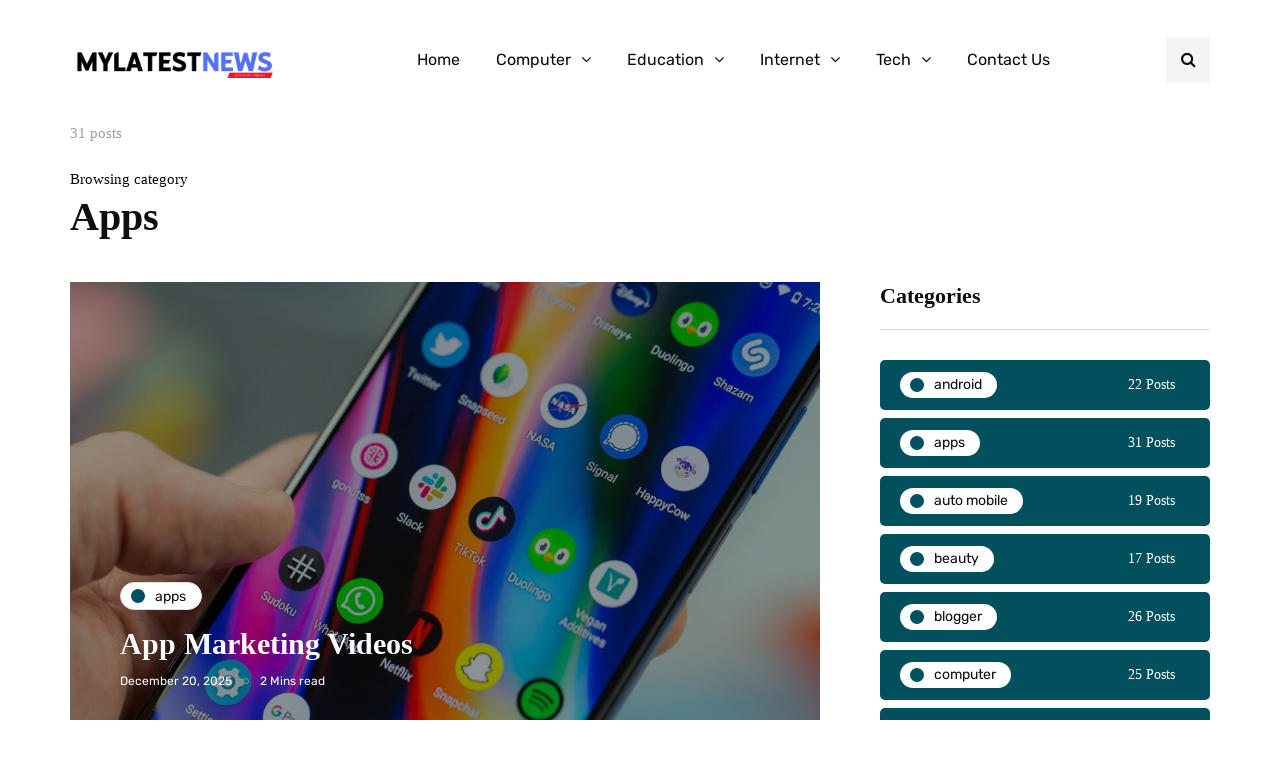

--- FILE ---
content_type: text/html; charset=UTF-8
request_url: https://mylatestnews.org/category/mobile/apps/page/2/
body_size: 18899
content:
<!DOCTYPE html>
<html lang="en-US" prefix="og: https://ogp.me/ns#">
<head>
<meta name="viewport" content="width=device-width, initial-scale=1.0" />
<meta charset="UTF-8" />
<link rel="profile" href="https://gmpg.org/xfn/11" />
<link rel="pingback" href="https://mylatestnews.org/xmlrpc.php" />
<script data-cfasync="false" data-no-defer="1" data-no-minify="1" data-no-optimize="1">var ewww_webp_supported=!1;function check_webp_feature(A,e){var w;e=void 0!==e?e:function(){},ewww_webp_supported?e(ewww_webp_supported):((w=new Image).onload=function(){ewww_webp_supported=0<w.width&&0<w.height,e&&e(ewww_webp_supported)},w.onerror=function(){e&&e(!1)},w.src="data:image/webp;base64,"+{alpha:"UklGRkoAAABXRUJQVlA4WAoAAAAQAAAAAAAAAAAAQUxQSAwAAAARBxAR/Q9ERP8DAABWUDggGAAAABQBAJ0BKgEAAQAAAP4AAA3AAP7mtQAAAA=="}[A])}check_webp_feature("alpha");</script><script data-cfasync="false" data-no-defer="1" data-no-minify="1" data-no-optimize="1">var Arrive=function(c,w){"use strict";if(c.MutationObserver&&"undefined"!=typeof HTMLElement){var r,a=0,u=(r=HTMLElement.prototype.matches||HTMLElement.prototype.webkitMatchesSelector||HTMLElement.prototype.mozMatchesSelector||HTMLElement.prototype.msMatchesSelector,{matchesSelector:function(e,t){return e instanceof HTMLElement&&r.call(e,t)},addMethod:function(e,t,r){var a=e[t];e[t]=function(){return r.length==arguments.length?r.apply(this,arguments):"function"==typeof a?a.apply(this,arguments):void 0}},callCallbacks:function(e,t){t&&t.options.onceOnly&&1==t.firedElems.length&&(e=[e[0]]);for(var r,a=0;r=e[a];a++)r&&r.callback&&r.callback.call(r.elem,r.elem);t&&t.options.onceOnly&&1==t.firedElems.length&&t.me.unbindEventWithSelectorAndCallback.call(t.target,t.selector,t.callback)},checkChildNodesRecursively:function(e,t,r,a){for(var i,n=0;i=e[n];n++)r(i,t,a)&&a.push({callback:t.callback,elem:i}),0<i.childNodes.length&&u.checkChildNodesRecursively(i.childNodes,t,r,a)},mergeArrays:function(e,t){var r,a={};for(r in e)e.hasOwnProperty(r)&&(a[r]=e[r]);for(r in t)t.hasOwnProperty(r)&&(a[r]=t[r]);return a},toElementsArray:function(e){return e=void 0!==e&&("number"!=typeof e.length||e===c)?[e]:e}}),e=(l.prototype.addEvent=function(e,t,r,a){a={target:e,selector:t,options:r,callback:a,firedElems:[]};return this._beforeAdding&&this._beforeAdding(a),this._eventsBucket.push(a),a},l.prototype.removeEvent=function(e){for(var t,r=this._eventsBucket.length-1;t=this._eventsBucket[r];r--)e(t)&&(this._beforeRemoving&&this._beforeRemoving(t),(t=this._eventsBucket.splice(r,1))&&t.length&&(t[0].callback=null))},l.prototype.beforeAdding=function(e){this._beforeAdding=e},l.prototype.beforeRemoving=function(e){this._beforeRemoving=e},l),t=function(i,n){var o=new e,l=this,s={fireOnAttributesModification:!1};return o.beforeAdding(function(t){var e=t.target;e!==c.document&&e!==c||(e=document.getElementsByTagName("html")[0]);var r=new MutationObserver(function(e){n.call(this,e,t)}),a=i(t.options);r.observe(e,a),t.observer=r,t.me=l}),o.beforeRemoving(function(e){e.observer.disconnect()}),this.bindEvent=function(e,t,r){t=u.mergeArrays(s,t);for(var a=u.toElementsArray(this),i=0;i<a.length;i++)o.addEvent(a[i],e,t,r)},this.unbindEvent=function(){var r=u.toElementsArray(this);o.removeEvent(function(e){for(var t=0;t<r.length;t++)if(this===w||e.target===r[t])return!0;return!1})},this.unbindEventWithSelectorOrCallback=function(r){var a=u.toElementsArray(this),i=r,e="function"==typeof r?function(e){for(var t=0;t<a.length;t++)if((this===w||e.target===a[t])&&e.callback===i)return!0;return!1}:function(e){for(var t=0;t<a.length;t++)if((this===w||e.target===a[t])&&e.selector===r)return!0;return!1};o.removeEvent(e)},this.unbindEventWithSelectorAndCallback=function(r,a){var i=u.toElementsArray(this);o.removeEvent(function(e){for(var t=0;t<i.length;t++)if((this===w||e.target===i[t])&&e.selector===r&&e.callback===a)return!0;return!1})},this},i=new function(){var s={fireOnAttributesModification:!1,onceOnly:!1,existing:!1};function n(e,t,r){return!(!u.matchesSelector(e,t.selector)||(e._id===w&&(e._id=a++),-1!=t.firedElems.indexOf(e._id)))&&(t.firedElems.push(e._id),!0)}var c=(i=new t(function(e){var t={attributes:!1,childList:!0,subtree:!0};return e.fireOnAttributesModification&&(t.attributes=!0),t},function(e,i){e.forEach(function(e){var t=e.addedNodes,r=e.target,a=[];null!==t&&0<t.length?u.checkChildNodesRecursively(t,i,n,a):"attributes"===e.type&&n(r,i)&&a.push({callback:i.callback,elem:r}),u.callCallbacks(a,i)})})).bindEvent;return i.bindEvent=function(e,t,r){t=void 0===r?(r=t,s):u.mergeArrays(s,t);var a=u.toElementsArray(this);if(t.existing){for(var i=[],n=0;n<a.length;n++)for(var o=a[n].querySelectorAll(e),l=0;l<o.length;l++)i.push({callback:r,elem:o[l]});if(t.onceOnly&&i.length)return r.call(i[0].elem,i[0].elem);setTimeout(u.callCallbacks,1,i)}c.call(this,e,t,r)},i},o=new function(){var a={};function i(e,t){return u.matchesSelector(e,t.selector)}var n=(o=new t(function(){return{childList:!0,subtree:!0}},function(e,r){e.forEach(function(e){var t=e.removedNodes,e=[];null!==t&&0<t.length&&u.checkChildNodesRecursively(t,r,i,e),u.callCallbacks(e,r)})})).bindEvent;return o.bindEvent=function(e,t,r){t=void 0===r?(r=t,a):u.mergeArrays(a,t),n.call(this,e,t,r)},o};d(HTMLElement.prototype),d(NodeList.prototype),d(HTMLCollection.prototype),d(HTMLDocument.prototype),d(Window.prototype);var n={};return s(i,n,"unbindAllArrive"),s(o,n,"unbindAllLeave"),n}function l(){this._eventsBucket=[],this._beforeAdding=null,this._beforeRemoving=null}function s(e,t,r){u.addMethod(t,r,e.unbindEvent),u.addMethod(t,r,e.unbindEventWithSelectorOrCallback),u.addMethod(t,r,e.unbindEventWithSelectorAndCallback)}function d(e){e.arrive=i.bindEvent,s(i,e,"unbindArrive"),e.leave=o.bindEvent,s(o,e,"unbindLeave")}}(window,void 0),ewww_webp_supported=!1;function check_webp_feature(e,t){var r;ewww_webp_supported?t(ewww_webp_supported):((r=new Image).onload=function(){ewww_webp_supported=0<r.width&&0<r.height,t(ewww_webp_supported)},r.onerror=function(){t(!1)},r.src="data:image/webp;base64,"+{alpha:"UklGRkoAAABXRUJQVlA4WAoAAAAQAAAAAAAAAAAAQUxQSAwAAAARBxAR/Q9ERP8DAABWUDggGAAAABQBAJ0BKgEAAQAAAP4AAA3AAP7mtQAAAA==",animation:"UklGRlIAAABXRUJQVlA4WAoAAAASAAAAAAAAAAAAQU5JTQYAAAD/////AABBTk1GJgAAAAAAAAAAAAAAAAAAAGQAAABWUDhMDQAAAC8AAAAQBxAREYiI/gcA"}[e])}function ewwwLoadImages(e){if(e){for(var t=document.querySelectorAll(".batch-image img, .image-wrapper a, .ngg-pro-masonry-item a, .ngg-galleria-offscreen-seo-wrapper a"),r=0,a=t.length;r<a;r++)ewwwAttr(t[r],"data-src",t[r].getAttribute("data-webp")),ewwwAttr(t[r],"data-thumbnail",t[r].getAttribute("data-webp-thumbnail"));for(var i=document.querySelectorAll("div.woocommerce-product-gallery__image"),r=0,a=i.length;r<a;r++)ewwwAttr(i[r],"data-thumb",i[r].getAttribute("data-webp-thumb"))}for(var n=document.querySelectorAll("video"),r=0,a=n.length;r<a;r++)ewwwAttr(n[r],"poster",e?n[r].getAttribute("data-poster-webp"):n[r].getAttribute("data-poster-image"));for(var o,l=document.querySelectorAll("img.ewww_webp_lazy_load"),r=0,a=l.length;r<a;r++)e&&(ewwwAttr(l[r],"data-lazy-srcset",l[r].getAttribute("data-lazy-srcset-webp")),ewwwAttr(l[r],"data-srcset",l[r].getAttribute("data-srcset-webp")),ewwwAttr(l[r],"data-lazy-src",l[r].getAttribute("data-lazy-src-webp")),ewwwAttr(l[r],"data-src",l[r].getAttribute("data-src-webp")),ewwwAttr(l[r],"data-orig-file",l[r].getAttribute("data-webp-orig-file")),ewwwAttr(l[r],"data-medium-file",l[r].getAttribute("data-webp-medium-file")),ewwwAttr(l[r],"data-large-file",l[r].getAttribute("data-webp-large-file")),null!=(o=l[r].getAttribute("srcset"))&&!1!==o&&o.includes("R0lGOD")&&ewwwAttr(l[r],"src",l[r].getAttribute("data-lazy-src-webp"))),l[r].className=l[r].className.replace(/\bewww_webp_lazy_load\b/,"");for(var s=document.querySelectorAll(".ewww_webp"),r=0,a=s.length;r<a;r++)e?(ewwwAttr(s[r],"srcset",s[r].getAttribute("data-srcset-webp")),ewwwAttr(s[r],"src",s[r].getAttribute("data-src-webp")),ewwwAttr(s[r],"data-orig-file",s[r].getAttribute("data-webp-orig-file")),ewwwAttr(s[r],"data-medium-file",s[r].getAttribute("data-webp-medium-file")),ewwwAttr(s[r],"data-large-file",s[r].getAttribute("data-webp-large-file")),ewwwAttr(s[r],"data-large_image",s[r].getAttribute("data-webp-large_image")),ewwwAttr(s[r],"data-src",s[r].getAttribute("data-webp-src"))):(ewwwAttr(s[r],"srcset",s[r].getAttribute("data-srcset-img")),ewwwAttr(s[r],"src",s[r].getAttribute("data-src-img"))),s[r].className=s[r].className.replace(/\bewww_webp\b/,"ewww_webp_loaded");window.jQuery&&jQuery.fn.isotope&&jQuery.fn.imagesLoaded&&(jQuery(".fusion-posts-container-infinite").imagesLoaded(function(){jQuery(".fusion-posts-container-infinite").hasClass("isotope")&&jQuery(".fusion-posts-container-infinite").isotope()}),jQuery(".fusion-portfolio:not(.fusion-recent-works) .fusion-portfolio-wrapper").imagesLoaded(function(){jQuery(".fusion-portfolio:not(.fusion-recent-works) .fusion-portfolio-wrapper").isotope()}))}function ewwwWebPInit(e){ewwwLoadImages(e),ewwwNggLoadGalleries(e),document.arrive(".ewww_webp",function(){ewwwLoadImages(e)}),document.arrive(".ewww_webp_lazy_load",function(){ewwwLoadImages(e)}),document.arrive("videos",function(){ewwwLoadImages(e)}),"loading"==document.readyState?document.addEventListener("DOMContentLoaded",ewwwJSONParserInit):("undefined"!=typeof galleries&&ewwwNggParseGalleries(e),ewwwWooParseVariations(e))}function ewwwAttr(e,t,r){null!=r&&!1!==r&&e.setAttribute(t,r)}function ewwwJSONParserInit(){"undefined"!=typeof galleries&&check_webp_feature("alpha",ewwwNggParseGalleries),check_webp_feature("alpha",ewwwWooParseVariations)}function ewwwWooParseVariations(e){if(e)for(var t=document.querySelectorAll("form.variations_form"),r=0,a=t.length;r<a;r++){var i=t[r].getAttribute("data-product_variations"),n=!1;try{for(var o in i=JSON.parse(i))void 0!==i[o]&&void 0!==i[o].image&&(void 0!==i[o].image.src_webp&&(i[o].image.src=i[o].image.src_webp,n=!0),void 0!==i[o].image.srcset_webp&&(i[o].image.srcset=i[o].image.srcset_webp,n=!0),void 0!==i[o].image.full_src_webp&&(i[o].image.full_src=i[o].image.full_src_webp,n=!0),void 0!==i[o].image.gallery_thumbnail_src_webp&&(i[o].image.gallery_thumbnail_src=i[o].image.gallery_thumbnail_src_webp,n=!0),void 0!==i[o].image.thumb_src_webp&&(i[o].image.thumb_src=i[o].image.thumb_src_webp,n=!0));n&&ewwwAttr(t[r],"data-product_variations",JSON.stringify(i))}catch(e){}}}function ewwwNggParseGalleries(e){if(e)for(var t in galleries){var r=galleries[t];galleries[t].images_list=ewwwNggParseImageList(r.images_list)}}function ewwwNggLoadGalleries(e){e&&document.addEventListener("ngg.galleria.themeadded",function(e,t){window.ngg_galleria._create_backup=window.ngg_galleria.create,window.ngg_galleria.create=function(e,t){var r=$(e).data("id");return galleries["gallery_"+r].images_list=ewwwNggParseImageList(galleries["gallery_"+r].images_list),window.ngg_galleria._create_backup(e,t)}})}function ewwwNggParseImageList(e){for(var t in e){var r=e[t];if(void 0!==r["image-webp"]&&(e[t].image=r["image-webp"],delete e[t]["image-webp"]),void 0!==r["thumb-webp"]&&(e[t].thumb=r["thumb-webp"],delete e[t]["thumb-webp"]),void 0!==r.full_image_webp&&(e[t].full_image=r.full_image_webp,delete e[t].full_image_webp),void 0!==r.srcsets)for(var a in r.srcsets)nggSrcset=r.srcsets[a],void 0!==r.srcsets[a+"-webp"]&&(e[t].srcsets[a]=r.srcsets[a+"-webp"],delete e[t].srcsets[a+"-webp"]);if(void 0!==r.full_srcsets)for(var i in r.full_srcsets)nggFSrcset=r.full_srcsets[i],void 0!==r.full_srcsets[i+"-webp"]&&(e[t].full_srcsets[i]=r.full_srcsets[i+"-webp"],delete e[t].full_srcsets[i+"-webp"])}return e}check_webp_feature("alpha",ewwwWebPInit);</script>  
<!-- Search Engine Optimization by Rank Math - https://rankmath.com/ -->
<title>Apps - My Latest News</title>
<meta name="robots" content="follow, noindex"/>
<meta property="og:locale" content="en_US" />
<meta property="og:type" content="article" />
<meta property="og:title" content="Apps - My Latest News" />
<meta property="og:url" content="https://mylatestnews.org/category/mobile/apps/page/2/" />
<meta property="og:site_name" content="My Latest News" />
<meta name="twitter:card" content="summary_large_image" />
<meta name="twitter:title" content="Apps - My Latest News" />
<meta name="twitter:label1" content="Posts" />
<meta name="twitter:data1" content="31" />
<script type="application/ld+json" class="rank-math-schema">{"@context":"https://schema.org","@graph":[{"@type":"Organization","@id":"https://mylatestnews.org/#organization","name":"My Latest News"},{"@type":"WebSite","@id":"https://mylatestnews.org/#website","url":"https://mylatestnews.org","name":"My Latest News","publisher":{"@id":"https://mylatestnews.org/#organization"},"inLanguage":"en-US"},{"@type":"CollectionPage","@id":"https://mylatestnews.org/category/mobile/apps/page/2/#webpage","url":"https://mylatestnews.org/category/mobile/apps/page/2/","name":"Apps - My Latest News","isPartOf":{"@id":"https://mylatestnews.org/#website"},"inLanguage":"en-US"}]}</script>
<!-- /Rank Math WordPress SEO plugin -->

<link rel="alternate" type="application/rss+xml" title="My Latest News &raquo; Feed" href="https://mylatestnews.org/feed/" />
<script type="37ae32901869333c5a4fc6a0-text/javascript" id="wpp-js" src="https://mylatestnews.org/wp-content/plugins/wordpress-popular-posts/assets/js/wpp.min.js?ver=7.3.6" data-sampling="0" data-sampling-rate="100" data-api-url="https://mylatestnews.org/wp-json/wordpress-popular-posts" data-post-id="0" data-token="44e06fab34" data-lang="0" data-debug="0"></script>
<link rel="alternate" type="application/rss+xml" title="My Latest News &raquo; Apps Category Feed" href="https://mylatestnews.org/category/mobile/apps/feed/" />
<style id='wp-img-auto-sizes-contain-inline-css' type='text/css'>
img:is([sizes=auto i],[sizes^="auto," i]){contain-intrinsic-size:3000px 1500px}
/*# sourceURL=wp-img-auto-sizes-contain-inline-css */
</style>
<style id='wp-emoji-styles-inline-css' type='text/css'>

	img.wp-smiley, img.emoji {
		display: inline !important;
		border: none !important;
		box-shadow: none !important;
		height: 1em !important;
		width: 1em !important;
		margin: 0 0.07em !important;
		vertical-align: -0.1em !important;
		background: none !important;
		padding: 0 !important;
	}
/*# sourceURL=wp-emoji-styles-inline-css */
</style>
<style id='wp-block-library-inline-css' type='text/css'>
:root{--wp-block-synced-color:#7a00df;--wp-block-synced-color--rgb:122,0,223;--wp-bound-block-color:var(--wp-block-synced-color);--wp-editor-canvas-background:#ddd;--wp-admin-theme-color:#007cba;--wp-admin-theme-color--rgb:0,124,186;--wp-admin-theme-color-darker-10:#006ba1;--wp-admin-theme-color-darker-10--rgb:0,107,160.5;--wp-admin-theme-color-darker-20:#005a87;--wp-admin-theme-color-darker-20--rgb:0,90,135;--wp-admin-border-width-focus:2px}@media (min-resolution:192dpi){:root{--wp-admin-border-width-focus:1.5px}}.wp-element-button{cursor:pointer}:root .has-very-light-gray-background-color{background-color:#eee}:root .has-very-dark-gray-background-color{background-color:#313131}:root .has-very-light-gray-color{color:#eee}:root .has-very-dark-gray-color{color:#313131}:root .has-vivid-green-cyan-to-vivid-cyan-blue-gradient-background{background:linear-gradient(135deg,#00d084,#0693e3)}:root .has-purple-crush-gradient-background{background:linear-gradient(135deg,#34e2e4,#4721fb 50%,#ab1dfe)}:root .has-hazy-dawn-gradient-background{background:linear-gradient(135deg,#faaca8,#dad0ec)}:root .has-subdued-olive-gradient-background{background:linear-gradient(135deg,#fafae1,#67a671)}:root .has-atomic-cream-gradient-background{background:linear-gradient(135deg,#fdd79a,#004a59)}:root .has-nightshade-gradient-background{background:linear-gradient(135deg,#330968,#31cdcf)}:root .has-midnight-gradient-background{background:linear-gradient(135deg,#020381,#2874fc)}:root{--wp--preset--font-size--normal:16px;--wp--preset--font-size--huge:42px}.has-regular-font-size{font-size:1em}.has-larger-font-size{font-size:2.625em}.has-normal-font-size{font-size:var(--wp--preset--font-size--normal)}.has-huge-font-size{font-size:var(--wp--preset--font-size--huge)}.has-text-align-center{text-align:center}.has-text-align-left{text-align:left}.has-text-align-right{text-align:right}.has-fit-text{white-space:nowrap!important}#end-resizable-editor-section{display:none}.aligncenter{clear:both}.items-justified-left{justify-content:flex-start}.items-justified-center{justify-content:center}.items-justified-right{justify-content:flex-end}.items-justified-space-between{justify-content:space-between}.screen-reader-text{border:0;clip-path:inset(50%);height:1px;margin:-1px;overflow:hidden;padding:0;position:absolute;width:1px;word-wrap:normal!important}.screen-reader-text:focus{background-color:#ddd;clip-path:none;color:#444;display:block;font-size:1em;height:auto;left:5px;line-height:normal;padding:15px 23px 14px;text-decoration:none;top:5px;width:auto;z-index:100000}html :where(.has-border-color){border-style:solid}html :where([style*=border-top-color]){border-top-style:solid}html :where([style*=border-right-color]){border-right-style:solid}html :where([style*=border-bottom-color]){border-bottom-style:solid}html :where([style*=border-left-color]){border-left-style:solid}html :where([style*=border-width]){border-style:solid}html :where([style*=border-top-width]){border-top-style:solid}html :where([style*=border-right-width]){border-right-style:solid}html :where([style*=border-bottom-width]){border-bottom-style:solid}html :where([style*=border-left-width]){border-left-style:solid}html :where(img[class*=wp-image-]){height:auto;max-width:100%}:where(figure){margin:0 0 1em}html :where(.is-position-sticky){--wp-admin--admin-bar--position-offset:var(--wp-admin--admin-bar--height,0px)}@media screen and (max-width:600px){html :where(.is-position-sticky){--wp-admin--admin-bar--position-offset:0px}}

/*# sourceURL=wp-block-library-inline-css */
</style><style id='global-styles-inline-css' type='text/css'>
:root{--wp--preset--aspect-ratio--square: 1;--wp--preset--aspect-ratio--4-3: 4/3;--wp--preset--aspect-ratio--3-4: 3/4;--wp--preset--aspect-ratio--3-2: 3/2;--wp--preset--aspect-ratio--2-3: 2/3;--wp--preset--aspect-ratio--16-9: 16/9;--wp--preset--aspect-ratio--9-16: 9/16;--wp--preset--color--black: #000000;--wp--preset--color--cyan-bluish-gray: #abb8c3;--wp--preset--color--white: #ffffff;--wp--preset--color--pale-pink: #f78da7;--wp--preset--color--vivid-red: #cf2e2e;--wp--preset--color--luminous-vivid-orange: #ff6900;--wp--preset--color--luminous-vivid-amber: #fcb900;--wp--preset--color--light-green-cyan: #7bdcb5;--wp--preset--color--vivid-green-cyan: #00d084;--wp--preset--color--pale-cyan-blue: #8ed1fc;--wp--preset--color--vivid-cyan-blue: #0693e3;--wp--preset--color--vivid-purple: #9b51e0;--wp--preset--gradient--vivid-cyan-blue-to-vivid-purple: linear-gradient(135deg,rgb(6,147,227) 0%,rgb(155,81,224) 100%);--wp--preset--gradient--light-green-cyan-to-vivid-green-cyan: linear-gradient(135deg,rgb(122,220,180) 0%,rgb(0,208,130) 100%);--wp--preset--gradient--luminous-vivid-amber-to-luminous-vivid-orange: linear-gradient(135deg,rgb(252,185,0) 0%,rgb(255,105,0) 100%);--wp--preset--gradient--luminous-vivid-orange-to-vivid-red: linear-gradient(135deg,rgb(255,105,0) 0%,rgb(207,46,46) 100%);--wp--preset--gradient--very-light-gray-to-cyan-bluish-gray: linear-gradient(135deg,rgb(238,238,238) 0%,rgb(169,184,195) 100%);--wp--preset--gradient--cool-to-warm-spectrum: linear-gradient(135deg,rgb(74,234,220) 0%,rgb(151,120,209) 20%,rgb(207,42,186) 40%,rgb(238,44,130) 60%,rgb(251,105,98) 80%,rgb(254,248,76) 100%);--wp--preset--gradient--blush-light-purple: linear-gradient(135deg,rgb(255,206,236) 0%,rgb(152,150,240) 100%);--wp--preset--gradient--blush-bordeaux: linear-gradient(135deg,rgb(254,205,165) 0%,rgb(254,45,45) 50%,rgb(107,0,62) 100%);--wp--preset--gradient--luminous-dusk: linear-gradient(135deg,rgb(255,203,112) 0%,rgb(199,81,192) 50%,rgb(65,88,208) 100%);--wp--preset--gradient--pale-ocean: linear-gradient(135deg,rgb(255,245,203) 0%,rgb(182,227,212) 50%,rgb(51,167,181) 100%);--wp--preset--gradient--electric-grass: linear-gradient(135deg,rgb(202,248,128) 0%,rgb(113,206,126) 100%);--wp--preset--gradient--midnight: linear-gradient(135deg,rgb(2,3,129) 0%,rgb(40,116,252) 100%);--wp--preset--font-size--small: 13px;--wp--preset--font-size--medium: 20px;--wp--preset--font-size--large: 36px;--wp--preset--font-size--x-large: 42px;--wp--preset--spacing--20: 0.44rem;--wp--preset--spacing--30: 0.67rem;--wp--preset--spacing--40: 1rem;--wp--preset--spacing--50: 1.5rem;--wp--preset--spacing--60: 2.25rem;--wp--preset--spacing--70: 3.38rem;--wp--preset--spacing--80: 5.06rem;--wp--preset--shadow--natural: 6px 6px 9px rgba(0, 0, 0, 0.2);--wp--preset--shadow--deep: 12px 12px 50px rgba(0, 0, 0, 0.4);--wp--preset--shadow--sharp: 6px 6px 0px rgba(0, 0, 0, 0.2);--wp--preset--shadow--outlined: 6px 6px 0px -3px rgb(255, 255, 255), 6px 6px rgb(0, 0, 0);--wp--preset--shadow--crisp: 6px 6px 0px rgb(0, 0, 0);}:where(.is-layout-flex){gap: 0.5em;}:where(.is-layout-grid){gap: 0.5em;}body .is-layout-flex{display: flex;}.is-layout-flex{flex-wrap: wrap;align-items: center;}.is-layout-flex > :is(*, div){margin: 0;}body .is-layout-grid{display: grid;}.is-layout-grid > :is(*, div){margin: 0;}:where(.wp-block-columns.is-layout-flex){gap: 2em;}:where(.wp-block-columns.is-layout-grid){gap: 2em;}:where(.wp-block-post-template.is-layout-flex){gap: 1.25em;}:where(.wp-block-post-template.is-layout-grid){gap: 1.25em;}.has-black-color{color: var(--wp--preset--color--black) !important;}.has-cyan-bluish-gray-color{color: var(--wp--preset--color--cyan-bluish-gray) !important;}.has-white-color{color: var(--wp--preset--color--white) !important;}.has-pale-pink-color{color: var(--wp--preset--color--pale-pink) !important;}.has-vivid-red-color{color: var(--wp--preset--color--vivid-red) !important;}.has-luminous-vivid-orange-color{color: var(--wp--preset--color--luminous-vivid-orange) !important;}.has-luminous-vivid-amber-color{color: var(--wp--preset--color--luminous-vivid-amber) !important;}.has-light-green-cyan-color{color: var(--wp--preset--color--light-green-cyan) !important;}.has-vivid-green-cyan-color{color: var(--wp--preset--color--vivid-green-cyan) !important;}.has-pale-cyan-blue-color{color: var(--wp--preset--color--pale-cyan-blue) !important;}.has-vivid-cyan-blue-color{color: var(--wp--preset--color--vivid-cyan-blue) !important;}.has-vivid-purple-color{color: var(--wp--preset--color--vivid-purple) !important;}.has-black-background-color{background-color: var(--wp--preset--color--black) !important;}.has-cyan-bluish-gray-background-color{background-color: var(--wp--preset--color--cyan-bluish-gray) !important;}.has-white-background-color{background-color: var(--wp--preset--color--white) !important;}.has-pale-pink-background-color{background-color: var(--wp--preset--color--pale-pink) !important;}.has-vivid-red-background-color{background-color: var(--wp--preset--color--vivid-red) !important;}.has-luminous-vivid-orange-background-color{background-color: var(--wp--preset--color--luminous-vivid-orange) !important;}.has-luminous-vivid-amber-background-color{background-color: var(--wp--preset--color--luminous-vivid-amber) !important;}.has-light-green-cyan-background-color{background-color: var(--wp--preset--color--light-green-cyan) !important;}.has-vivid-green-cyan-background-color{background-color: var(--wp--preset--color--vivid-green-cyan) !important;}.has-pale-cyan-blue-background-color{background-color: var(--wp--preset--color--pale-cyan-blue) !important;}.has-vivid-cyan-blue-background-color{background-color: var(--wp--preset--color--vivid-cyan-blue) !important;}.has-vivid-purple-background-color{background-color: var(--wp--preset--color--vivid-purple) !important;}.has-black-border-color{border-color: var(--wp--preset--color--black) !important;}.has-cyan-bluish-gray-border-color{border-color: var(--wp--preset--color--cyan-bluish-gray) !important;}.has-white-border-color{border-color: var(--wp--preset--color--white) !important;}.has-pale-pink-border-color{border-color: var(--wp--preset--color--pale-pink) !important;}.has-vivid-red-border-color{border-color: var(--wp--preset--color--vivid-red) !important;}.has-luminous-vivid-orange-border-color{border-color: var(--wp--preset--color--luminous-vivid-orange) !important;}.has-luminous-vivid-amber-border-color{border-color: var(--wp--preset--color--luminous-vivid-amber) !important;}.has-light-green-cyan-border-color{border-color: var(--wp--preset--color--light-green-cyan) !important;}.has-vivid-green-cyan-border-color{border-color: var(--wp--preset--color--vivid-green-cyan) !important;}.has-pale-cyan-blue-border-color{border-color: var(--wp--preset--color--pale-cyan-blue) !important;}.has-vivid-cyan-blue-border-color{border-color: var(--wp--preset--color--vivid-cyan-blue) !important;}.has-vivid-purple-border-color{border-color: var(--wp--preset--color--vivid-purple) !important;}.has-vivid-cyan-blue-to-vivid-purple-gradient-background{background: var(--wp--preset--gradient--vivid-cyan-blue-to-vivid-purple) !important;}.has-light-green-cyan-to-vivid-green-cyan-gradient-background{background: var(--wp--preset--gradient--light-green-cyan-to-vivid-green-cyan) !important;}.has-luminous-vivid-amber-to-luminous-vivid-orange-gradient-background{background: var(--wp--preset--gradient--luminous-vivid-amber-to-luminous-vivid-orange) !important;}.has-luminous-vivid-orange-to-vivid-red-gradient-background{background: var(--wp--preset--gradient--luminous-vivid-orange-to-vivid-red) !important;}.has-very-light-gray-to-cyan-bluish-gray-gradient-background{background: var(--wp--preset--gradient--very-light-gray-to-cyan-bluish-gray) !important;}.has-cool-to-warm-spectrum-gradient-background{background: var(--wp--preset--gradient--cool-to-warm-spectrum) !important;}.has-blush-light-purple-gradient-background{background: var(--wp--preset--gradient--blush-light-purple) !important;}.has-blush-bordeaux-gradient-background{background: var(--wp--preset--gradient--blush-bordeaux) !important;}.has-luminous-dusk-gradient-background{background: var(--wp--preset--gradient--luminous-dusk) !important;}.has-pale-ocean-gradient-background{background: var(--wp--preset--gradient--pale-ocean) !important;}.has-electric-grass-gradient-background{background: var(--wp--preset--gradient--electric-grass) !important;}.has-midnight-gradient-background{background: var(--wp--preset--gradient--midnight) !important;}.has-small-font-size{font-size: var(--wp--preset--font-size--small) !important;}.has-medium-font-size{font-size: var(--wp--preset--font-size--medium) !important;}.has-large-font-size{font-size: var(--wp--preset--font-size--large) !important;}.has-x-large-font-size{font-size: var(--wp--preset--font-size--x-large) !important;}
/*# sourceURL=global-styles-inline-css */
</style>

<style id='classic-theme-styles-inline-css' type='text/css'>
/*! This file is auto-generated */
.wp-block-button__link{color:#fff;background-color:#32373c;border-radius:9999px;box-shadow:none;text-decoration:none;padding:calc(.667em + 2px) calc(1.333em + 2px);font-size:1.125em}.wp-block-file__button{background:#32373c;color:#fff;text-decoration:none}
/*# sourceURL=/wp-includes/css/classic-themes.min.css */
</style>
<link rel="stylesheet" href="https://mylatestnews.org/wp-content/plugins/responsive-lightbox/assets/swipebox/swipebox.min.css?ver=2.4.8">
<link rel="stylesheet" href="https://mylatestnews.org/wp-content/plugins/wp-user-avatar/assets/css/frontend.min.css?ver=4.16.8">
<link rel="stylesheet" href="https://mylatestnews.org/wp-content/plugins/wp-user-avatar/assets/flatpickr/flatpickr.min.css?ver=4.16.8">
<link rel="stylesheet" href="https://mylatestnews.org/wp-content/plugins/wp-user-avatar/assets/select2/select2.min.css?ver=6.9">
<link rel="stylesheet" href="https://mylatestnews.org/wp-content/plugins/wordpress-popular-posts/assets/css/wpp.css?ver=7.3.6">
<link rel="stylesheet" href="https://mylatestnews.org/wp-content/themes/inhype/css/bootstrap.css?ver=6.9">
<link rel="stylesheet" href="https://mylatestnews.org/wp-content/themes/inhype/js/owl-carousel/owl.carousel.css?ver=6.9">
<link rel="stylesheet" href="https://mylatestnews.org/wp-content/themes/inhype/style.css?ver=1.0.2">
<link rel="stylesheet" href="https://mylatestnews.org/wp-content/themes/inhype/responsive.css?ver=all">
<link rel="stylesheet" href="https://mylatestnews.org/wp-content/themes/inhype/css/animations.css?ver=6.9">
<link rel="stylesheet" href="https://mylatestnews.org/wp-content/themes/inhype/css/font-awesome.css?ver=6.9">
<link rel="stylesheet" href="https://mylatestnews.org/wp-content/themes/inhype/js/select2/select2.css?ver=6.9">
<link rel="stylesheet" href="https://mylatestnews.org/wp-content/themes/inhype/css/idangerous.swiper.css?ver=6.9">
<link rel="stylesheet" href="https://mylatestnews.org/wp-content/themes/inhype/js/aos/aos.css?ver=6.9">
<link rel="stylesheet" href="https://mylatestnews.org/wp-includes/css/dashicons.min.css?ver=6.9">
<link rel="stylesheet" href="https://mylatestnews.org/wp-includes/js/thickbox/thickbox.css?ver=6.9">
<link rel="stylesheet" href="https://mylatestnews.org/wp-content/themes/inhype/inc/modules/mega-menu/css/mega-menu.css?ver=6.9">
<link rel="stylesheet" href="https://mylatestnews.org/wp-content/themes/inhype/inc/modules/mega-menu/css/mega-menu-responsive.css?ver=6.9">
<link rel="stylesheet" href="https://mylatestnews.org/wp-content/uploads/style-cache-inhype.css?ver=1673008420.3605">
<script type="37ae32901869333c5a4fc6a0-text/javascript" src="https://mylatestnews.org/wp-includes/js/jquery/jquery.min.js?ver=3.7.1" id="jquery-core-js"></script>
<script type="37ae32901869333c5a4fc6a0-text/javascript" src="https://mylatestnews.org/wp-includes/js/jquery/jquery-migrate.min.js?ver=3.4.1" id="jquery-migrate-js"></script>
<script type="37ae32901869333c5a4fc6a0-text/javascript" id="jquery-js-after">
/* <![CDATA[ */
jQuery(document).ready(function() {
	jQuery(".f5a9125cffa9f17b99e57f9f9141c4f5").click(function() {
		jQuery.post(
			"https://mylatestnews.org/wp-admin/admin-ajax.php", {
				"action": "quick_adsense_onpost_ad_click",
				"quick_adsense_onpost_ad_index": jQuery(this).attr("data-index"),
				"quick_adsense_nonce": "4564f43213",
			}, function(response) { }
		);
	});
});

//# sourceURL=jquery-js-after
/* ]]> */
</script>
<script type="37ae32901869333c5a4fc6a0-text/javascript" src="https://mylatestnews.org/wp-content/plugins/responsive-lightbox/assets/swipebox/jquery.swipebox.min.js?ver=2.4.8" id="responsive-lightbox-swipebox-js"></script>
<script type="37ae32901869333c5a4fc6a0-text/javascript" src="https://mylatestnews.org/wp-includes/js/underscore.min.js?ver=1.13.7" id="underscore-js"></script>
<script type="37ae32901869333c5a4fc6a0-text/javascript" src="https://mylatestnews.org/wp-content/plugins/responsive-lightbox/assets/infinitescroll/infinite-scroll.pkgd.min.js?ver=6.9" id="responsive-lightbox-infinite-scroll-js"></script>
<script type="37ae32901869333c5a4fc6a0-text/javascript" id="responsive-lightbox-js-before">
/* <![CDATA[ */
var rlArgs = {"script":"swipebox","selector":"lightbox","customEvents":"","activeGalleries":true,"animation":true,"hideCloseButtonOnMobile":false,"removeBarsOnMobile":false,"hideBars":true,"hideBarsDelay":5000,"videoMaxWidth":1080,"useSVG":true,"loopAtEnd":false,"woocommerce_gallery":false,"ajaxurl":"https:\/\/mylatestnews.org\/wp-admin\/admin-ajax.php","nonce":"5b1044a0dd","preview":false,"postId":5675,"scriptExtension":false};

//# sourceURL=responsive-lightbox-js-before
/* ]]> */
</script>
<script type="37ae32901869333c5a4fc6a0-text/javascript" src="https://mylatestnews.org/wp-content/plugins/responsive-lightbox/js/front.js?ver=2.4.8" id="responsive-lightbox-js"></script>
<script type="37ae32901869333c5a4fc6a0-text/javascript" src="https://mylatestnews.org/wp-content/plugins/wp-user-avatar/assets/flatpickr/flatpickr.min.js?ver=4.16.8" id="ppress-flatpickr-js"></script>
<script type="37ae32901869333c5a4fc6a0-text/javascript" src="https://mylatestnews.org/wp-content/plugins/wp-user-avatar/assets/select2/select2.min.js?ver=4.16.8" id="ppress-select2-js"></script>
<script type="37ae32901869333c5a4fc6a0-text/javascript" src="https://mylatestnews.org/wp-content/uploads/js-cache-inhype.js?ver=1673008420.3625" id="js-cache-inhype-js"></script>
<link rel="https://api.w.org/" href="https://mylatestnews.org/wp-json/" /><link rel="alternate" title="JSON" type="application/json" href="https://mylatestnews.org/wp-json/wp/v2/categories/34" /><link rel="EditURI" type="application/rsd+xml" title="RSD" href="https://mylatestnews.org/xmlrpc.php?rsd" />
<meta name="generator" content="WordPress 6.9" />
            <style id="wpp-loading-animation-styles">@-webkit-keyframes bgslide{from{background-position-x:0}to{background-position-x:-200%}}@keyframes bgslide{from{background-position-x:0}to{background-position-x:-200%}}.wpp-widget-block-placeholder,.wpp-shortcode-placeholder{margin:0 auto;width:60px;height:3px;background:#dd3737;background:linear-gradient(90deg,#dd3737 0%,#571313 10%,#dd3737 100%);background-size:200% auto;border-radius:3px;-webkit-animation:bgslide 1s infinite linear;animation:bgslide 1s infinite linear}</style>
            <noscript><style>.lazyload[data-src]{display:none !important;}</style></noscript><style>.lazyload{background-image:none !important;}.lazyload:before{background-image:none !important;}</style><link rel="icon" href="https://aws.wideinfo.org/mylatestnews.org/wp-content/uploads/2020/10/01182036/cropped-heart-32x32.png" sizes="32x32" />
<link rel="icon" href="https://aws.wideinfo.org/mylatestnews.org/wp-content/uploads/2020/10/01182036/cropped-heart-192x192.png" sizes="192x192" />
<link rel="apple-touch-icon" href="https://aws.wideinfo.org/mylatestnews.org/wp-content/uploads/2020/10/01182036/cropped-heart-180x180.png" />
<meta name="msapplication-TileImage" content="https://aws.wideinfo.org/mylatestnews.org/wp-content/uploads/2020/10/01182036/cropped-heart-270x270.png" />
<style id="kirki-inline-styles">{font-family:Rubik;font-size:15px;font-weight:400;color:#000000;}/* vietnamese */
@font-face {
  font-family: 'Barlow';
  font-style: normal;
  font-weight: 700;
  font-display: swap;
  src: url(https://mylatestnews.org/wp-content/fonts/barlow/7cHqv4kjgoGqM7E3t-4s6FospT4.woff2) format('woff2');
  unicode-range: U+0102-0103, U+0110-0111, U+0128-0129, U+0168-0169, U+01A0-01A1, U+01AF-01B0, U+0300-0301, U+0303-0304, U+0308-0309, U+0323, U+0329, U+1EA0-1EF9, U+20AB;
}
/* latin-ext */
@font-face {
  font-family: 'Barlow';
  font-style: normal;
  font-weight: 700;
  font-display: swap;
  src: url(https://mylatestnews.org/wp-content/fonts/barlow/7cHqv4kjgoGqM7E3t-4s6VospT4.woff2) format('woff2');
  unicode-range: U+0100-02BA, U+02BD-02C5, U+02C7-02CC, U+02CE-02D7, U+02DD-02FF, U+0304, U+0308, U+0329, U+1D00-1DBF, U+1E00-1E9F, U+1EF2-1EFF, U+2020, U+20A0-20AB, U+20AD-20C0, U+2113, U+2C60-2C7F, U+A720-A7FF;
}
/* latin */
@font-face {
  font-family: 'Barlow';
  font-style: normal;
  font-weight: 700;
  font-display: swap;
  src: url(https://mylatestnews.org/wp-content/fonts/barlow/7cHqv4kjgoGqM7E3t-4s51os.woff2) format('woff2');
  unicode-range: U+0000-00FF, U+0131, U+0152-0153, U+02BB-02BC, U+02C6, U+02DA, U+02DC, U+0304, U+0308, U+0329, U+2000-206F, U+20AC, U+2122, U+2191, U+2193, U+2212, U+2215, U+FEFF, U+FFFD;
}/* arabic */
@font-face {
  font-family: 'Rubik';
  font-style: normal;
  font-weight: 400;
  font-display: swap;
  src: url(https://mylatestnews.org/wp-content/fonts/rubik/iJWZBXyIfDnIV5PNhY1KTN7Z-Yh-B4iFUkU1Z4Y.woff2) format('woff2');
  unicode-range: U+0600-06FF, U+0750-077F, U+0870-088E, U+0890-0891, U+0897-08E1, U+08E3-08FF, U+200C-200E, U+2010-2011, U+204F, U+2E41, U+FB50-FDFF, U+FE70-FE74, U+FE76-FEFC, U+102E0-102FB, U+10E60-10E7E, U+10EC2-10EC4, U+10EFC-10EFF, U+1EE00-1EE03, U+1EE05-1EE1F, U+1EE21-1EE22, U+1EE24, U+1EE27, U+1EE29-1EE32, U+1EE34-1EE37, U+1EE39, U+1EE3B, U+1EE42, U+1EE47, U+1EE49, U+1EE4B, U+1EE4D-1EE4F, U+1EE51-1EE52, U+1EE54, U+1EE57, U+1EE59, U+1EE5B, U+1EE5D, U+1EE5F, U+1EE61-1EE62, U+1EE64, U+1EE67-1EE6A, U+1EE6C-1EE72, U+1EE74-1EE77, U+1EE79-1EE7C, U+1EE7E, U+1EE80-1EE89, U+1EE8B-1EE9B, U+1EEA1-1EEA3, U+1EEA5-1EEA9, U+1EEAB-1EEBB, U+1EEF0-1EEF1;
}
/* cyrillic-ext */
@font-face {
  font-family: 'Rubik';
  font-style: normal;
  font-weight: 400;
  font-display: swap;
  src: url(https://mylatestnews.org/wp-content/fonts/rubik/iJWZBXyIfDnIV5PNhY1KTN7Z-Yh-B4iFWkU1Z4Y.woff2) format('woff2');
  unicode-range: U+0460-052F, U+1C80-1C8A, U+20B4, U+2DE0-2DFF, U+A640-A69F, U+FE2E-FE2F;
}
/* cyrillic */
@font-face {
  font-family: 'Rubik';
  font-style: normal;
  font-weight: 400;
  font-display: swap;
  src: url(https://mylatestnews.org/wp-content/fonts/rubik/iJWZBXyIfDnIV5PNhY1KTN7Z-Yh-B4iFU0U1Z4Y.woff2) format('woff2');
  unicode-range: U+0301, U+0400-045F, U+0490-0491, U+04B0-04B1, U+2116;
}
/* hebrew */
@font-face {
  font-family: 'Rubik';
  font-style: normal;
  font-weight: 400;
  font-display: swap;
  src: url(https://mylatestnews.org/wp-content/fonts/rubik/iJWZBXyIfDnIV5PNhY1KTN7Z-Yh-B4iFVUU1Z4Y.woff2) format('woff2');
  unicode-range: U+0307-0308, U+0590-05FF, U+200C-2010, U+20AA, U+25CC, U+FB1D-FB4F;
}
/* latin-ext */
@font-face {
  font-family: 'Rubik';
  font-style: normal;
  font-weight: 400;
  font-display: swap;
  src: url(https://mylatestnews.org/wp-content/fonts/rubik/iJWZBXyIfDnIV5PNhY1KTN7Z-Yh-B4iFWUU1Z4Y.woff2) format('woff2');
  unicode-range: U+0100-02BA, U+02BD-02C5, U+02C7-02CC, U+02CE-02D7, U+02DD-02FF, U+0304, U+0308, U+0329, U+1D00-1DBF, U+1E00-1E9F, U+1EF2-1EFF, U+2020, U+20A0-20AB, U+20AD-20C0, U+2113, U+2C60-2C7F, U+A720-A7FF;
}
/* latin */
@font-face {
  font-family: 'Rubik';
  font-style: normal;
  font-weight: 400;
  font-display: swap;
  src: url(https://mylatestnews.org/wp-content/fonts/rubik/iJWZBXyIfDnIV5PNhY1KTN7Z-Yh-B4iFV0U1.woff2) format('woff2');
  unicode-range: U+0000-00FF, U+0131, U+0152-0153, U+02BB-02BC, U+02C6, U+02DA, U+02DC, U+0304, U+0308, U+0329, U+2000-206F, U+20AC, U+2122, U+2191, U+2193, U+2212, U+2215, U+FEFF, U+FFFD;
}/* vietnamese */
@font-face {
  font-family: 'Barlow';
  font-style: normal;
  font-weight: 700;
  font-display: swap;
  src: url(https://mylatestnews.org/wp-content/fonts/barlow/7cHqv4kjgoGqM7E3t-4s6FospT4.woff2) format('woff2');
  unicode-range: U+0102-0103, U+0110-0111, U+0128-0129, U+0168-0169, U+01A0-01A1, U+01AF-01B0, U+0300-0301, U+0303-0304, U+0308-0309, U+0323, U+0329, U+1EA0-1EF9, U+20AB;
}
/* latin-ext */
@font-face {
  font-family: 'Barlow';
  font-style: normal;
  font-weight: 700;
  font-display: swap;
  src: url(https://mylatestnews.org/wp-content/fonts/barlow/7cHqv4kjgoGqM7E3t-4s6VospT4.woff2) format('woff2');
  unicode-range: U+0100-02BA, U+02BD-02C5, U+02C7-02CC, U+02CE-02D7, U+02DD-02FF, U+0304, U+0308, U+0329, U+1D00-1DBF, U+1E00-1E9F, U+1EF2-1EFF, U+2020, U+20A0-20AB, U+20AD-20C0, U+2113, U+2C60-2C7F, U+A720-A7FF;
}
/* latin */
@font-face {
  font-family: 'Barlow';
  font-style: normal;
  font-weight: 700;
  font-display: swap;
  src: url(https://mylatestnews.org/wp-content/fonts/barlow/7cHqv4kjgoGqM7E3t-4s51os.woff2) format('woff2');
  unicode-range: U+0000-00FF, U+0131, U+0152-0153, U+02BB-02BC, U+02C6, U+02DA, U+02DC, U+0304, U+0308, U+0329, U+2000-206F, U+20AC, U+2122, U+2191, U+2193, U+2212, U+2215, U+FEFF, U+FFFD;
}/* arabic */
@font-face {
  font-family: 'Rubik';
  font-style: normal;
  font-weight: 400;
  font-display: swap;
  src: url(https://mylatestnews.org/wp-content/fonts/rubik/iJWZBXyIfDnIV5PNhY1KTN7Z-Yh-B4iFUkU1Z4Y.woff2) format('woff2');
  unicode-range: U+0600-06FF, U+0750-077F, U+0870-088E, U+0890-0891, U+0897-08E1, U+08E3-08FF, U+200C-200E, U+2010-2011, U+204F, U+2E41, U+FB50-FDFF, U+FE70-FE74, U+FE76-FEFC, U+102E0-102FB, U+10E60-10E7E, U+10EC2-10EC4, U+10EFC-10EFF, U+1EE00-1EE03, U+1EE05-1EE1F, U+1EE21-1EE22, U+1EE24, U+1EE27, U+1EE29-1EE32, U+1EE34-1EE37, U+1EE39, U+1EE3B, U+1EE42, U+1EE47, U+1EE49, U+1EE4B, U+1EE4D-1EE4F, U+1EE51-1EE52, U+1EE54, U+1EE57, U+1EE59, U+1EE5B, U+1EE5D, U+1EE5F, U+1EE61-1EE62, U+1EE64, U+1EE67-1EE6A, U+1EE6C-1EE72, U+1EE74-1EE77, U+1EE79-1EE7C, U+1EE7E, U+1EE80-1EE89, U+1EE8B-1EE9B, U+1EEA1-1EEA3, U+1EEA5-1EEA9, U+1EEAB-1EEBB, U+1EEF0-1EEF1;
}
/* cyrillic-ext */
@font-face {
  font-family: 'Rubik';
  font-style: normal;
  font-weight: 400;
  font-display: swap;
  src: url(https://mylatestnews.org/wp-content/fonts/rubik/iJWZBXyIfDnIV5PNhY1KTN7Z-Yh-B4iFWkU1Z4Y.woff2) format('woff2');
  unicode-range: U+0460-052F, U+1C80-1C8A, U+20B4, U+2DE0-2DFF, U+A640-A69F, U+FE2E-FE2F;
}
/* cyrillic */
@font-face {
  font-family: 'Rubik';
  font-style: normal;
  font-weight: 400;
  font-display: swap;
  src: url(https://mylatestnews.org/wp-content/fonts/rubik/iJWZBXyIfDnIV5PNhY1KTN7Z-Yh-B4iFU0U1Z4Y.woff2) format('woff2');
  unicode-range: U+0301, U+0400-045F, U+0490-0491, U+04B0-04B1, U+2116;
}
/* hebrew */
@font-face {
  font-family: 'Rubik';
  font-style: normal;
  font-weight: 400;
  font-display: swap;
  src: url(https://mylatestnews.org/wp-content/fonts/rubik/iJWZBXyIfDnIV5PNhY1KTN7Z-Yh-B4iFVUU1Z4Y.woff2) format('woff2');
  unicode-range: U+0307-0308, U+0590-05FF, U+200C-2010, U+20AA, U+25CC, U+FB1D-FB4F;
}
/* latin-ext */
@font-face {
  font-family: 'Rubik';
  font-style: normal;
  font-weight: 400;
  font-display: swap;
  src: url(https://mylatestnews.org/wp-content/fonts/rubik/iJWZBXyIfDnIV5PNhY1KTN7Z-Yh-B4iFWUU1Z4Y.woff2) format('woff2');
  unicode-range: U+0100-02BA, U+02BD-02C5, U+02C7-02CC, U+02CE-02D7, U+02DD-02FF, U+0304, U+0308, U+0329, U+1D00-1DBF, U+1E00-1E9F, U+1EF2-1EFF, U+2020, U+20A0-20AB, U+20AD-20C0, U+2113, U+2C60-2C7F, U+A720-A7FF;
}
/* latin */
@font-face {
  font-family: 'Rubik';
  font-style: normal;
  font-weight: 400;
  font-display: swap;
  src: url(https://mylatestnews.org/wp-content/fonts/rubik/iJWZBXyIfDnIV5PNhY1KTN7Z-Yh-B4iFV0U1.woff2) format('woff2');
  unicode-range: U+0000-00FF, U+0131, U+0152-0153, U+02BB-02BC, U+02C6, U+02DA, U+02DC, U+0304, U+0308, U+0329, U+2000-206F, U+20AC, U+2122, U+2191, U+2193, U+2212, U+2215, U+FEFF, U+FFFD;
}/* vietnamese */
@font-face {
  font-family: 'Barlow';
  font-style: normal;
  font-weight: 700;
  font-display: swap;
  src: url(https://mylatestnews.org/wp-content/fonts/barlow/7cHqv4kjgoGqM7E3t-4s6FospT4.woff2) format('woff2');
  unicode-range: U+0102-0103, U+0110-0111, U+0128-0129, U+0168-0169, U+01A0-01A1, U+01AF-01B0, U+0300-0301, U+0303-0304, U+0308-0309, U+0323, U+0329, U+1EA0-1EF9, U+20AB;
}
/* latin-ext */
@font-face {
  font-family: 'Barlow';
  font-style: normal;
  font-weight: 700;
  font-display: swap;
  src: url(https://mylatestnews.org/wp-content/fonts/barlow/7cHqv4kjgoGqM7E3t-4s6VospT4.woff2) format('woff2');
  unicode-range: U+0100-02BA, U+02BD-02C5, U+02C7-02CC, U+02CE-02D7, U+02DD-02FF, U+0304, U+0308, U+0329, U+1D00-1DBF, U+1E00-1E9F, U+1EF2-1EFF, U+2020, U+20A0-20AB, U+20AD-20C0, U+2113, U+2C60-2C7F, U+A720-A7FF;
}
/* latin */
@font-face {
  font-family: 'Barlow';
  font-style: normal;
  font-weight: 700;
  font-display: swap;
  src: url(https://mylatestnews.org/wp-content/fonts/barlow/7cHqv4kjgoGqM7E3t-4s51os.woff2) format('woff2');
  unicode-range: U+0000-00FF, U+0131, U+0152-0153, U+02BB-02BC, U+02C6, U+02DA, U+02DC, U+0304, U+0308, U+0329, U+2000-206F, U+20AC, U+2122, U+2191, U+2193, U+2212, U+2215, U+FEFF, U+FFFD;
}/* arabic */
@font-face {
  font-family: 'Rubik';
  font-style: normal;
  font-weight: 400;
  font-display: swap;
  src: url(https://mylatestnews.org/wp-content/fonts/rubik/iJWZBXyIfDnIV5PNhY1KTN7Z-Yh-B4iFUkU1Z4Y.woff2) format('woff2');
  unicode-range: U+0600-06FF, U+0750-077F, U+0870-088E, U+0890-0891, U+0897-08E1, U+08E3-08FF, U+200C-200E, U+2010-2011, U+204F, U+2E41, U+FB50-FDFF, U+FE70-FE74, U+FE76-FEFC, U+102E0-102FB, U+10E60-10E7E, U+10EC2-10EC4, U+10EFC-10EFF, U+1EE00-1EE03, U+1EE05-1EE1F, U+1EE21-1EE22, U+1EE24, U+1EE27, U+1EE29-1EE32, U+1EE34-1EE37, U+1EE39, U+1EE3B, U+1EE42, U+1EE47, U+1EE49, U+1EE4B, U+1EE4D-1EE4F, U+1EE51-1EE52, U+1EE54, U+1EE57, U+1EE59, U+1EE5B, U+1EE5D, U+1EE5F, U+1EE61-1EE62, U+1EE64, U+1EE67-1EE6A, U+1EE6C-1EE72, U+1EE74-1EE77, U+1EE79-1EE7C, U+1EE7E, U+1EE80-1EE89, U+1EE8B-1EE9B, U+1EEA1-1EEA3, U+1EEA5-1EEA9, U+1EEAB-1EEBB, U+1EEF0-1EEF1;
}
/* cyrillic-ext */
@font-face {
  font-family: 'Rubik';
  font-style: normal;
  font-weight: 400;
  font-display: swap;
  src: url(https://mylatestnews.org/wp-content/fonts/rubik/iJWZBXyIfDnIV5PNhY1KTN7Z-Yh-B4iFWkU1Z4Y.woff2) format('woff2');
  unicode-range: U+0460-052F, U+1C80-1C8A, U+20B4, U+2DE0-2DFF, U+A640-A69F, U+FE2E-FE2F;
}
/* cyrillic */
@font-face {
  font-family: 'Rubik';
  font-style: normal;
  font-weight: 400;
  font-display: swap;
  src: url(https://mylatestnews.org/wp-content/fonts/rubik/iJWZBXyIfDnIV5PNhY1KTN7Z-Yh-B4iFU0U1Z4Y.woff2) format('woff2');
  unicode-range: U+0301, U+0400-045F, U+0490-0491, U+04B0-04B1, U+2116;
}
/* hebrew */
@font-face {
  font-family: 'Rubik';
  font-style: normal;
  font-weight: 400;
  font-display: swap;
  src: url(https://mylatestnews.org/wp-content/fonts/rubik/iJWZBXyIfDnIV5PNhY1KTN7Z-Yh-B4iFVUU1Z4Y.woff2) format('woff2');
  unicode-range: U+0307-0308, U+0590-05FF, U+200C-2010, U+20AA, U+25CC, U+FB1D-FB4F;
}
/* latin-ext */
@font-face {
  font-family: 'Rubik';
  font-style: normal;
  font-weight: 400;
  font-display: swap;
  src: url(https://mylatestnews.org/wp-content/fonts/rubik/iJWZBXyIfDnIV5PNhY1KTN7Z-Yh-B4iFWUU1Z4Y.woff2) format('woff2');
  unicode-range: U+0100-02BA, U+02BD-02C5, U+02C7-02CC, U+02CE-02D7, U+02DD-02FF, U+0304, U+0308, U+0329, U+1D00-1DBF, U+1E00-1E9F, U+1EF2-1EFF, U+2020, U+20A0-20AB, U+20AD-20C0, U+2113, U+2C60-2C7F, U+A720-A7FF;
}
/* latin */
@font-face {
  font-family: 'Rubik';
  font-style: normal;
  font-weight: 400;
  font-display: swap;
  src: url(https://mylatestnews.org/wp-content/fonts/rubik/iJWZBXyIfDnIV5PNhY1KTN7Z-Yh-B4iFV0U1.woff2) format('woff2');
  unicode-range: U+0000-00FF, U+0131, U+0152-0153, U+02BB-02BC, U+02C6, U+02DA, U+02DC, U+0304, U+0308, U+0329, U+2000-206F, U+20AC, U+2122, U+2191, U+2193, U+2212, U+2215, U+FEFF, U+FFFD;
}</style></head>

<body data-rsssl=1 class="archive paged category category-apps category-34 paged-2 category-paged-2 wp-theme-inhype blog-post-transparent-header-disable blog-slider-disable blog-enable-images-animations blog-enable-sticky-sidebar blog-home-block-title-center blog-home-block-title-style-regular blog-home-block-subtitle-style-regular">




            

<header class="main-header clearfix header-layout-menu-in-header mainmenu-light">
<div class="blog-post-reading-progress"></div>
<div class="container">
  <div class="row">
    <div class="col-md-12">

      <div class="header-left">
            <div class="mainmenu-mobile-toggle"><i class="fa fa-bars" aria-hidden="true"></i></div>
                <div class="logo">
        <a class="logo-link" href="https://mylatestnews.org/"><img src="[data-uri]" alt="My Latest News" class="regular-logo lazyload" data-src="https://aws.wideinfo.org/mylatestnews.org/wp-content/uploads/2020/11/01182035/mylatestnews.png" decoding="async"><noscript><img src="https://aws.wideinfo.org/mylatestnews.org/wp-content/uploads/2020/11/01182035/mylatestnews.png" alt="My Latest News" class="regular-logo" data-eio="l"></noscript><img src="[data-uri]" alt="My Latest News" class="light-logo lazyload" data-src="https://wp.wp-preview.com/inhype/inhype-3/wp-content/uploads/2020/01/logo-inhype3-white.png" decoding="async"><noscript><img src="https://wp.wp-preview.com/inhype/inhype-3/wp-content/uploads/2020/01/logo-inhype3-white.png" alt="My Latest News" class="light-logo" data-eio="l"></noscript></a>
                </div>
        
          </div>

      <div class="header-center">
        
        <div class="mainmenu mainmenu-light mainmenu-center mainmenu-none mainmenu-regularfont mainmenu-downarrow clearfix" role="navigation">

        <div id="navbar" class="navbar navbar-default clearfix mgt-mega-menu">

          <div class="navbar-inner">
              <div class="container">

                  <div class="navbar-toggle btn" data-toggle="collapse" data-target=".collapse">
                    Menu                  </div>

                  <div class="navbar-center-wrapper">
                  <div class="navbar-collapse collapse"><ul id="menu-main-menu-2" class="nav"><li id="mgt-menu-item-6782" class="menu-item menu-item-type-post_type menu-item-object-page menu-item-home"><a href="https://mylatestnews.org/">Home</a></li><li id="mgt-menu-item-6738" class="menu-item menu-item-type-taxonomy menu-item-object-category menu-item-has-children"><a href="https://mylatestnews.org/category/pc/">Computer</a>
<ul class="sub-menu  megamenu-column-1 level-0" >
	<li id="mgt-menu-item-6739" class="menu-item menu-item-type-taxonomy menu-item-object-category"><a href="https://mylatestnews.org/category/pc/gaming-pc/">Gaming</a></li>	<li id="mgt-menu-item-6740" class="menu-item menu-item-type-taxonomy menu-item-object-category"><a href="https://mylatestnews.org/category/pc/mac-2/">Mac</a></li>	<li id="mgt-menu-item-6741" class="menu-item menu-item-type-taxonomy menu-item-object-category"><a href="https://mylatestnews.org/category/pc/oparating-system/">Oparating system</a></li>	<li id="mgt-menu-item-6742" class="menu-item menu-item-type-taxonomy menu-item-object-category"><a href="https://mylatestnews.org/category/pc/software-pc/">Software</a></li>	<li id="mgt-menu-item-6743" class="menu-item menu-item-type-taxonomy menu-item-object-category"><a href="https://mylatestnews.org/category/pc/tips-pc/">Tips</a></li></ul>
</li><li id="mgt-menu-item-6744" class="menu-item menu-item-type-taxonomy menu-item-object-category menu-item-has-children"><a href="https://mylatestnews.org/category/education/">Education</a>
<ul class="sub-menu  megamenu-column-1 level-0" >
	<li id="mgt-menu-item-6745" class="menu-item menu-item-type-taxonomy menu-item-object-category"><a href="https://mylatestnews.org/category/fashion/">Fashion</a></li>	<li id="mgt-menu-item-6746" class="menu-item menu-item-type-taxonomy menu-item-object-category"><a href="https://mylatestnews.org/category/featured/">Featured</a></li>	<li id="mgt-menu-item-6747" class="menu-item menu-item-type-taxonomy menu-item-object-category"><a href="https://mylatestnews.org/category/finance/">Finance</a></li>	<li id="mgt-menu-item-6771" class="menu-item menu-item-type-taxonomy menu-item-object-category"><a href="https://mylatestnews.org/category/travel-n-tour/">Travel n Tour</a></li>	<li id="mgt-menu-item-6748" class="menu-item menu-item-type-taxonomy menu-item-object-category"><a href="https://mylatestnews.org/category/home-security/">Home Security</a></li>	<li id="mgt-menu-item-6755" class="menu-item menu-item-type-taxonomy menu-item-object-category menu-item-has-children"><a href="https://mylatestnews.org/category/i-life/">Life</a>
	<ul class="sub-menu  level-1" >
		<li id="mgt-menu-item-6756" class="menu-item menu-item-type-taxonomy menu-item-object-category"><a href="https://mylatestnews.org/category/i-life/beauty/">Beauty</a></li>		<li id="mgt-menu-item-6757" class="menu-item menu-item-type-taxonomy menu-item-object-category menu-item-has-children"><a href="https://mylatestnews.org/category/i-life/health/">Health</a>
		<ul class="sub-menu  level-2" >
			<li id="mgt-menu-item-6758" class="menu-item menu-item-type-taxonomy menu-item-object-category"><a href="https://mylatestnews.org/category/i-life/law/">Law</a></li>		</ul>
</li>		<li id="mgt-menu-item-6759" class="menu-item menu-item-type-taxonomy menu-item-object-category"><a href="https://mylatestnews.org/category/i-life/property/">Property</a></li>	</ul>
</li></ul>
</li><li id="mgt-menu-item-6749" class="menu-item menu-item-type-taxonomy menu-item-object-category menu-item-has-children"><a href="https://mylatestnews.org/category/internet/">Internet</a>
<ul class="sub-menu  megamenu-column-1 level-0" >
	<li id="mgt-menu-item-6750" class="menu-item menu-item-type-taxonomy menu-item-object-category"><a href="https://mylatestnews.org/category/internet/internet-tips/">Internet Tips</a></li>	<li id="mgt-menu-item-6751" class="menu-item menu-item-type-taxonomy menu-item-object-category"><a href="https://mylatestnews.org/category/internet/internet-news/">Latest Internet News</a></li>	<li id="mgt-menu-item-6752" class="menu-item menu-item-type-taxonomy menu-item-object-category"><a href="https://mylatestnews.org/category/internet/seo-tips-internet/">Seo Tips</a></li>	<li id="mgt-menu-item-6753" class="menu-item menu-item-type-taxonomy menu-item-object-category"><a href="https://mylatestnews.org/category/internet/web-design/">Web Design</a></li>	<li id="mgt-menu-item-6754" class="menu-item menu-item-type-taxonomy menu-item-object-category"><a href="https://mylatestnews.org/category/internet/worldnews/">World News</a></li>	<li id="mgt-menu-item-6772" class="menu-item menu-item-type-taxonomy menu-item-object-category menu-item-has-children"><a href="https://mylatestnews.org/category/wordpress/">WordPress</a>
	<ul class="sub-menu  level-1" >
		<li id="mgt-menu-item-6773" class="menu-item menu-item-type-taxonomy menu-item-object-category menu-item-has-children"><a href="https://mylatestnews.org/category/wordpress/plugins/">Plugins</a>
		<ul class="sub-menu  level-2" >
			<li id="mgt-menu-item-6774" class="menu-item menu-item-type-taxonomy menu-item-object-category"><a href="https://mylatestnews.org/category/wordpress/templates-wordpress/">Templates</a></li>			<li id="mgt-menu-item-6775" class="menu-item menu-item-type-taxonomy menu-item-object-category"><a href="https://mylatestnews.org/category/wordpress/tips-wordpress/">Tips</a></li>		</ul>
</li>	</ul>
</li>	<li id="mgt-menu-item-6735" class="menu-item menu-item-type-taxonomy menu-item-object-category menu-item-has-children"><a href="https://mylatestnews.org/category/blogger/">Blogger</a>
	<ul class="sub-menu  level-1" >
		<li id="mgt-menu-item-6736" class="menu-item menu-item-type-taxonomy menu-item-object-category"><a href="https://mylatestnews.org/category/blogger/templates/">Templates</a></li>		<li id="mgt-menu-item-6737" class="menu-item menu-item-type-taxonomy menu-item-object-category"><a href="https://mylatestnews.org/category/blogger/tips/">Tips</a></li>	</ul>
</li></ul>
</li><li id="mgt-menu-item-6767" class="menu-item menu-item-type-taxonomy menu-item-object-category current-menu-ancestor menu-item-has-children"><a href="https://mylatestnews.org/category/tech-updates/">Tech</a>
<ul class="sub-menu  megamenu-column-1 level-0" >
	<li id="mgt-menu-item-6768" class="menu-item menu-item-type-taxonomy menu-item-object-category"><a href="https://mylatestnews.org/category/tech-updates/auto-mobile/">Auto Mobile</a></li>	<li id="mgt-menu-item-6769" class="menu-item menu-item-type-taxonomy menu-item-object-category"><a href="https://mylatestnews.org/category/tech-updates/gadgets-tech/">Gadgets</a></li>	<li id="mgt-menu-item-6770" class="menu-item menu-item-type-taxonomy menu-item-object-category"><a href="https://mylatestnews.org/category/tech-updates/general-news/">General News</a></li>	<li id="mgt-menu-item-6766" class="menu-item menu-item-type-taxonomy menu-item-object-category"><a href="https://mylatestnews.org/category/sports/">Sports</a></li>	<li id="mgt-menu-item-6760" class="menu-item menu-item-type-taxonomy menu-item-object-category current-category-ancestor current-menu-ancestor current-menu-parent current-category-parent menu-item-has-children"><a href="https://mylatestnews.org/category/mobile/">Mobile</a>
	<ul class="sub-menu  level-1" >
		<li id="mgt-menu-item-6761" class="menu-item menu-item-type-taxonomy menu-item-object-category"><a href="https://mylatestnews.org/category/mobile/android/">Android</a></li>		<li id="mgt-menu-item-6762" class="menu-item menu-item-type-taxonomy menu-item-object-category current-menu-item"><a href="https://mylatestnews.org/category/mobile/apps/">Apps</a></li>		<li id="mgt-menu-item-6763" class="menu-item menu-item-type-taxonomy menu-item-object-category"><a href="https://mylatestnews.org/category/mobile/cellphone/">Mobile Devices</a></li>		<li id="mgt-menu-item-6764" class="menu-item menu-item-type-taxonomy menu-item-object-category"><a href="https://mylatestnews.org/category/mobile/samsung-mobile/">Samsung</a></li>		<li id="mgt-menu-item-6765" class="menu-item menu-item-type-taxonomy menu-item-object-category"><a href="https://mylatestnews.org/category/mobile/sony/">Sony</a></li>	</ul>
</li></ul>
</li><li id="mgt-menu-item-6722" class="menu-item menu-item-type-post_type menu-item-object-page"><a href="https://mylatestnews.org/contact-us/">Contact Us</a></li></ul></div>                  </div>

              </div>
          </div>

        </div>

    </div>
    
    
          </div>

      <div class="header-right">
                <div class="search-toggle-wrapper search-header">
          <a class="search-toggle-btn" aria-label="Search toggle"><i class="fa fa-search" aria-hidden="true"></i></a>
          <div class="header-center-search-form">
            <form method="get" role="search" class="searchform" action="https://mylatestnews.org/">
	<input type="search" aria-label="Search" class="field" name="s" value="" placeholder="Type keyword(s) here&hellip;" /><input type="submit" class="submit btn" value="Search" />
</form>
          </div>
        </div>
        
              </div>
    </div>
  </div>
</div>
</header>
<div class="content-block">
<div class="container container-page-item-title" data-style="" data-speed="0.1">
	<div class="row">
		<div class="col-md-12 col-overlay">
			<div class="container">
				<div class="page-item-title-archive page-item-title-single">

			      <div class="category-posts-count">31 posts</div><p class="page-description">Browsing category</p><h1 class="page-title">Apps</h1>
				</div>
			</div>
		</div>
	</div>
</div>
<div class="container page-container">
	<div class="row">
		<div class="col-md-8">
		<div class="blog-posts-list blog-layout-overlay-list" id="content" role="main">

															
					<div class="blog-post inhype-block inhype-overlay-list-post" data-aos="fade-up">
	<article id="post-5675" class="post-5675 post type-post status-publish format-standard has-post-thumbnail category-apps tag-advertising-video tag-app-advertising tag-app-marketing tag-marketing tag-marketing-video tag-marketing-videos tag-press-releases tag-video tag-videos">
		<div class="inhype-overlay-post inhype-overlay-short-post inhype-post inhype-post-invert format-standard" data-aos="fade-up"><div class="inhype-post-wrapper-inner"><div class="inhype-post-image" data-style="background-image: url(https://aws.wideinfo.org/mylatestnews.org/wp-content/uploads/2024/08/22163225/NextPit_Android_apps-w1400h1050-1140x694.jpg);"></div>
<div class="inhype-post-details">
<div class="inhype-post-details-inner">
<div class="post-categories"><a href="https://mylatestnews.org/category/mobile/apps/"><span class="cat-dot"></span><span class="cat-title">Apps</span></a></div><h3 class="post-title entry-title"><a href="https://mylatestnews.org/app-marketing-videos/">App Marketing Videos</a></h3><div class="post-date"><time class="entry-date published updated" datetime="2025-12-20T13:49:21+00:00">December 20, 2025</time></div>
<div class="post-info-dot"></div>
<div class="post-read-time">2 Mins read</div>
</div></div></div></div>	</article>
</div>

				
					<div class="blog-post inhype-block inhype-overlay-list-post" data-aos="fade-up">
	<article id="post-5660" class="post-5660 post type-post status-publish format-standard has-post-thumbnail category-apps tag-app-market tag-app-marketplace tag-apps tag-based tag-based-totally tag-food tag-market tag-marketplace">
		<div class="inhype-list-post inhype-post format-standard" data-aos="fade-up"><div class="inhype-post-image-wrapper"><a href="https://mylatestnews.org/what-are-the-tips-for-investing-in-the-app-market/"><div class="inhype-post-image" data-style="background-image: url(https://aws.wideinfo.org/mylatestnews.org/wp-content/uploads/2024/03/01161359/what-is-growth-investing-555x360.jpeg);"></div></a></div><div class="inhype-post-details"><div class="post-categories"><a href="https://mylatestnews.org/category/mobile/apps/"><span class="cat-dot"></span><span class="cat-title">Apps</span></a></div><h3 class="post-title entry-title"><a href="https://mylatestnews.org/what-are-the-tips-for-investing-in-the-app-market/">What Are the Tips for Investing in The App Market?</a></h3><div class="post-date"><time class="entry-date published updated" datetime="2025-12-20T13:08:33+00:00">December 20, 2025</time></div>
<div class="post-info-dot"></div>
<div class="post-read-time">2 Mins read</div>
<div class="post-excerpt">Smartphones typically dominate the app marketplace. We see the arrival of many apps that can invade the marketplace, vying for an area&#8230;
<div class="post-readmore"><a href="https://mylatestnews.org/what-are-the-tips-for-investing-in-the-app-market/" class="more-link btn">Read more</a>
</div>

</div>
</div>

</div>
	</article>
</div>

				
					<div class="blog-post inhype-block inhype-overlay-list-post" data-aos="fade-up">
	<article id="post-5664" class="post-5664 post type-post status-publish format-standard has-post-thumbnail category-apps tag-advertising tag-app-advertising tag-app-noticed tag-key-phrases tag-key-word tag-mobile tag-mobile-app tag-phrases tag-video-games">
		<div class="inhype-list-post inhype-post format-standard" data-aos="fade-up"><div class="inhype-post-image-wrapper"><a href="https://mylatestnews.org/mobile-app-noticed-with-proper-mobile-app-marketing/"><div class="inhype-post-image" data-style="background-image: url(https://aws.wideinfo.org/mylatestnews.org/wp-content/uploads/2024/03/01162010/Mobile-App-Statistics-555x360.jpg);"></div></a></div><div class="inhype-post-details"><div class="post-categories"><a href="https://mylatestnews.org/category/mobile/apps/"><span class="cat-dot"></span><span class="cat-title">Apps</span></a></div><h3 class="post-title entry-title"><a href="https://mylatestnews.org/mobile-app-noticed-with-proper-mobile-app-marketing/">Mobile App Noticed With Proper Mobile App Marketing</a></h3><div class="post-date"><time class="entry-date published updated" datetime="2025-12-20T12:52:22+00:00">December 20, 2025</time></div>
<div class="post-info-dot"></div>
<div class="post-read-time">2 Mins read</div>
<div class="post-excerpt">Many of you trying to develop an app is no longer just up to creating and using it. Part of your principal&#8230;
<div class="post-readmore"><a href="https://mylatestnews.org/mobile-app-noticed-with-proper-mobile-app-marketing/" class="more-link btn">Read more</a>
</div>

</div>
</div>

</div>
	</article>
</div>

				
					<div class="blog-post inhype-block inhype-overlay-list-post" data-aos="fade-up">
	<article id="post-5670" class="post-5670 post type-post status-publish format-standard has-post-thumbnail category-apps tag-advertising tag-app-constructed tag-app-shops tag-built tag-business-app tag-local-business tag-push-notifications tag-time tag-wide-variety">
		<div class="inhype-list-post inhype-post format-standard" data-aos="fade-up"><div class="inhype-post-image-wrapper"><a href="https://mylatestnews.org/local-business-app-marketing/"><div class="inhype-post-image" data-style="background-image: url(https://aws.wideinfo.org/mylatestnews.org/wp-content/uploads/2024/03/01162206/Hand_holding_mobile_device_with_Walmart_Business_App-555x360.jpg);"></div></a></div><div class="inhype-post-details"><div class="post-categories"><a href="https://mylatestnews.org/category/mobile/apps/"><span class="cat-dot"></span><span class="cat-title">Apps</span></a></div><h3 class="post-title entry-title"><a href="https://mylatestnews.org/local-business-app-marketing/">Local Business App Marketing</a></h3><div class="post-date"><time class="entry-date published updated" datetime="2025-12-20T11:27:23+00:00">December 20, 2025</time></div>
<div class="post-info-dot"></div>
<div class="post-read-time">2 Mins read</div>
<div class="post-excerpt">Mobile advertising is the fastest-growing area, and local business App advertising is considered one of the only low-priced techniques for getting your&#8230;
<div class="post-readmore"><a href="https://mylatestnews.org/local-business-app-marketing/" class="more-link btn">Read more</a>
</div>

</div>
</div>

</div>
	</article>
</div>

				
					<div class="blog-post inhype-block inhype-overlay-list-post" data-aos="fade-up">
	<article id="post-5680" class="post-5680 post type-post status-publish format-standard has-post-thumbnail category-apps tag-apps tag-cell tag-commerce tag-consumer tag-marketers tag-million-apps tag-software-program">
		<div class="inhype-list-post inhype-post format-standard" data-aos="fade-up"><div class="inhype-post-image-wrapper"><a href="https://mylatestnews.org/e-commerce-app-marketers-dilemma/"><div class="inhype-post-image" data-style="background-image: url(https://aws.wideinfo.org/mylatestnews.org/wp-content/uploads/2024/03/01161735/20190706133221-FotoJet1-555x360.jpeg);"></div></a></div><div class="inhype-post-details"><div class="post-categories"><a href="https://mylatestnews.org/category/mobile/apps/"><span class="cat-dot"></span><span class="cat-title">Apps</span></a></div><h3 class="post-title entry-title"><a href="https://mylatestnews.org/e-commerce-app-marketers-dilemma/">E-Commerce App Marketer's Dilemma</a></h3><div class="post-date"><time class="entry-date published updated" datetime="2025-12-20T10:38:11+00:00">December 20, 2025</time></div>
<div class="post-info-dot"></div>
<div class="post-read-time">2 Mins read</div>
<div class="post-excerpt">E-commerce has captured a chief phase of the marketplace with the era&#8217;s arrival in the contemporary decade. This has necessitated the presence&#8230;
<div class="post-readmore"><a href="https://mylatestnews.org/e-commerce-app-marketers-dilemma/" class="more-link btn">Read more</a>
</div>

</div>
</div>

</div>
	</article>
</div>

				
					<div class="blog-post inhype-block inhype-overlay-list-post" data-aos="fade-up">
	<article id="post-5642" class="post-5642 post type-post status-publish format-standard has-post-thumbnail category-apps tag-content-messages tag-customers-chat tag-facebook-messenger tag-free-mobile tag-messaging-app tag-messaging-apps tag-million-users tag-mobile-messaging tag-textual-content">
		<div class="inhype-list-post inhype-post format-standard" data-aos="fade-up"><div class="inhype-post-image-wrapper"><a href="https://mylatestnews.org/mobile-messaging-apps/"><div class="inhype-post-image" data-style="background-image: url(https://aws.wideinfo.org/mylatestnews.org/wp-content/uploads/2018/09/01184433/Google-Allo-and-Google-Duo-1.jpg);"></div></a></div><div class="inhype-post-details"><div class="post-categories"><a href="https://mylatestnews.org/category/mobile/apps/"><span class="cat-dot"></span><span class="cat-title">Apps</span></a></div><h3 class="post-title entry-title"><a href="https://mylatestnews.org/mobile-messaging-apps/">Proven Best Free Mobile Messaging Apps</a></h3><div class="post-date"><time class="entry-date published updated" datetime="2025-12-20T08:46:12+00:00">December 20, 2025</time></div>
<div class="post-info-dot"></div>
<div class="post-read-time">2 Mins read</div>
<div class="post-excerpt">Developers the world over are constantly innovating. They design and broaden messaging apps that let us stay connected easily to every other&#8230;
<div class="post-readmore"><a href="https://mylatestnews.org/mobile-messaging-apps/" class="more-link btn">Read more</a>
</div>

</div>
</div>

</div>
	</article>
</div>

				
					<div class="blog-post inhype-block inhype-overlay-list-post" data-aos="fade-up">
	<article id="post-6831" class="post-6831 post type-post status-publish format-standard has-post-thumbnail category-apps">
		<div class="inhype-list-post inhype-post format-standard" data-aos="fade-up"><div class="inhype-post-image-wrapper"><a href="https://mylatestnews.org/how-to-earn-by-making-an-android-application-2021/"><div class="inhype-post-image" data-style="background-image: url(https://aws.wideinfo.org/mylatestnews.org/wp-content/uploads/2024/03/02062907/android-application-development-870x457-2-555x360.jpg);"></div></a></div><div class="inhype-post-details"><div class="post-categories"><a href="https://mylatestnews.org/category/mobile/apps/"><span class="cat-dot"></span><span class="cat-title">Apps</span></a></div><h3 class="post-title entry-title"><a href="https://mylatestnews.org/how-to-earn-by-making-an-android-application-2021/">How to Earn by Making an Android Application (2021)?</a></h3><div class="post-date"><time class="entry-date published updated" datetime="2025-12-18T23:27:15+00:00">December 18, 2025</time></div>
<div class="post-info-dot"></div>
<div class="post-read-time">2 Mins read</div>
<div class="post-excerpt">Introduction If you don&#8217;t already have an app, your business is missing out on an untapped source of revenue. Making money through&#8230;
<div class="post-readmore"><a href="https://mylatestnews.org/how-to-earn-by-making-an-android-application-2021/" class="more-link btn">Read more</a>
</div>

</div>
</div>

</div>
	</article>
</div>

				
					<div class="blog-post inhype-block inhype-overlay-list-post" data-aos="fade-up">
	<article id="post-6409" class="post-6409 post type-post status-publish format-standard has-post-thumbnail category-apps">
		<div class="inhype-list-post inhype-post format-standard" data-aos="fade-up"><div class="inhype-post-image-wrapper"><a href="https://mylatestnews.org/to-stop-shady-apps-google-to-scrutinize-first-time-developers/"><div class="inhype-post-image" data-style="background-image: url(https://aws.wideinfo.org/mylatestnews.org/wp-content/uploads/2019/04/01182506/delete_your_apps_0.jpg);"></div></a></div><div class="inhype-post-details"><div class="post-categories"><a href="https://mylatestnews.org/category/mobile/apps/"><span class="cat-dot"></span><span class="cat-title">Apps</span></a></div><h3 class="post-title entry-title"><a href="https://mylatestnews.org/to-stop-shady-apps-google-to-scrutinize-first-time-developers/">To Stop Shady Apps, Google To Scrutinize First-Time Developers</a></h3><div class="post-date"><time class="entry-date published updated" datetime="2025-12-08T00:10:22+00:00">December 8, 2025</time></div>
<div class="post-info-dot"></div>
<div class="post-read-time">2 Mins read</div>
<div class="post-excerpt">To better shield Android customers from malicious apps, Google plans tto spend more time vetting new developers who must submit over the&#8230;
<div class="post-readmore"><a href="https://mylatestnews.org/to-stop-shady-apps-google-to-scrutinize-first-time-developers/" class="more-link btn">Read more</a>
</div>

</div>
</div>

</div>
	</article>
</div>

				
					<div class="blog-post inhype-block inhype-overlay-list-post" data-aos="fade-up">
	<article id="post-6408" class="post-6408 post type-post status-publish format-standard has-post-thumbnail category-apps">
		<div class="inhype-list-post inhype-post format-standard" data-aos="fade-up"><div class="inhype-post-image-wrapper"><a href="https://mylatestnews.org/my-new-diet-is-an-app/"><div class="inhype-post-image" data-style="background-image: url(https://aws.wideinfo.org/mylatestnews.org/wp-content/uploads/2021/05/01182005/Weight-loss_1200-555x360.jpg);"></div></a></div><div class="inhype-post-details"><div class="post-categories"><a href="https://mylatestnews.org/category/mobile/apps/"><span class="cat-dot"></span><span class="cat-title">Apps</span></a></div><h3 class="post-title entry-title"><a href="https://mylatestnews.org/my-new-diet-is-an-app/">My New Diet Is An App: Weight Loss Goes Digital</a></h3><div class="post-date"><time class="entry-date published updated" datetime="2025-12-07T23:30:26+00:00">December 7, 2025</time></div>
<div class="post-info-dot"></div>
<div class="post-read-time">2 Mins read</div>
<div class="post-excerpt">Like many other industries, apps are shaking up the weight reduction business, including massive-name organizations like Nutrisystem and Weight Watchers. And it&#8217;s&#8230;
<div class="post-readmore"><a href="https://mylatestnews.org/my-new-diet-is-an-app/" class="more-link btn">Read more</a>
</div>

</div>
</div>

</div>
	</article>
</div>

				
					<div class="blog-post inhype-block inhype-overlay-list-post" data-aos="fade-up">
	<article id="post-6866" class="post-6866 post type-post status-publish format-standard has-post-thumbnail category-apps">
		<div class="inhype-list-post inhype-post format-standard" data-aos="fade-up"><div class="inhype-post-image-wrapper"><a href="https://mylatestnews.org/punch-club-fights-mod-review/"><div class="inhype-post-image" data-style="background-image: url(https://aws.wideinfo.org/mylatestnews.org/wp-content/uploads/2024/02/05144813/punch-club-2-555x360.jpg);"></div></a></div><div class="inhype-post-details"><div class="post-categories"><a href="https://mylatestnews.org/category/mobile/apps/"><span class="cat-dot"></span><span class="cat-title">Apps</span></a></div><h3 class="post-title entry-title"><a href="https://mylatestnews.org/punch-club-fights-mod-review/">Punch Club: Fights Mod Review</a></h3><div class="post-date"><time class="entry-date published updated" datetime="2025-12-01T18:46:05+00:00">December 1, 2025</time></div>
<div class="post-info-dot"></div>
<div class="post-read-time">2 Mins read</div>
<div class="post-excerpt">The Punch Club: Fights Mod has been among the most popular mods on the Google Play Store. It is an imposing game&#8230;.
<div class="post-readmore"><a href="https://mylatestnews.org/punch-club-fights-mod-review/" class="more-link btn">Read more</a>
</div>

</div>
</div>

</div>
	</article>
</div>

				


					</div>
				  <nav id="nav-below" class="navigation-paging">

    <div class="clear"></div>
  <div class="container-fluid">
    <div class="row">
              <div class="col-md-6 nav-post-prev">
                <a href="https://mylatestnews.org/category/mobile/apps/page/3/" >Older posts</a>                </div>

        <div class="col-md-6 nav-post-next">
                <a href="https://mylatestnews.org/category/mobile/apps/" >Newer posts</a>                </div>
      
    </div>
  </div>
  
  </nav>
  		</div>
				<div class="col-md-4 main-sidebar sidebar sidebar-right" data-aos="fade-up" role="complementary">
		<ul id="main-sidebar">
		  <li id="inhype-categories-1" class="widget widget_inhype_categories"><h2 class="widgettitle">Categories</h2>
        <div class="post-categories-list">
            <div class="inhype-post inhype-image-wrapper "><a href="https://mylatestnews.org/category/mobile/android/" class="inhype-featured-category-link">
               <div class="post-categories-image inhype-image" data-style=""></div>
               <div class="post-categories-overlay">
               <div class="post-categories-bg" data-style=""></div>
               <div class="post-categories"><div class="post-category"><span class="cat-dot" data-style=""></span><span class="cat-title">Android</span></div></div>
               <span class="post-categories-counter">22 Posts</span>
               </div></a>
               </div><div class="inhype-post inhype-image-wrapper "><a href="https://mylatestnews.org/category/mobile/apps/" class="inhype-featured-category-link">
               <div class="post-categories-image inhype-image" data-style=""></div>
               <div class="post-categories-overlay">
               <div class="post-categories-bg" data-style=""></div>
               <div class="post-categories"><div class="post-category"><span class="cat-dot" data-style=""></span><span class="cat-title">Apps</span></div></div>
               <span class="post-categories-counter">31 Posts</span>
               </div></a>
               </div><div class="inhype-post inhype-image-wrapper "><a href="https://mylatestnews.org/category/tech-updates/auto-mobile/" class="inhype-featured-category-link">
               <div class="post-categories-image inhype-image" data-style=""></div>
               <div class="post-categories-overlay">
               <div class="post-categories-bg" data-style=""></div>
               <div class="post-categories"><div class="post-category"><span class="cat-dot" data-style=""></span><span class="cat-title">Auto Mobile</span></div></div>
               <span class="post-categories-counter">19 Posts</span>
               </div></a>
               </div><div class="inhype-post inhype-image-wrapper "><a href="https://mylatestnews.org/category/i-life/beauty/" class="inhype-featured-category-link">
               <div class="post-categories-image inhype-image" data-style=""></div>
               <div class="post-categories-overlay">
               <div class="post-categories-bg" data-style=""></div>
               <div class="post-categories"><div class="post-category"><span class="cat-dot" data-style=""></span><span class="cat-title">Beauty</span></div></div>
               <span class="post-categories-counter">17 Posts</span>
               </div></a>
               </div><div class="inhype-post inhype-image-wrapper "><a href="https://mylatestnews.org/category/blogger/" class="inhype-featured-category-link">
               <div class="post-categories-image inhype-image" data-style=""></div>
               <div class="post-categories-overlay">
               <div class="post-categories-bg" data-style=""></div>
               <div class="post-categories"><div class="post-category"><span class="cat-dot" data-style=""></span><span class="cat-title">Blogger</span></div></div>
               <span class="post-categories-counter">26 Posts</span>
               </div></a>
               </div><div class="inhype-post inhype-image-wrapper "><a href="https://mylatestnews.org/category/pc/" class="inhype-featured-category-link">
               <div class="post-categories-image inhype-image" data-style=""></div>
               <div class="post-categories-overlay">
               <div class="post-categories-bg" data-style=""></div>
               <div class="post-categories"><div class="post-category"><span class="cat-dot" data-style=""></span><span class="cat-title">Computer</span></div></div>
               <span class="post-categories-counter">25 Posts</span>
               </div></a>
               </div><div class="inhype-post inhype-image-wrapper "><a href="https://mylatestnews.org/category/education/" class="inhype-featured-category-link">
               <div class="post-categories-image inhype-image" data-style=""></div>
               <div class="post-categories-overlay">
               <div class="post-categories-bg" data-style=""></div>
               <div class="post-categories"><div class="post-category"><span class="cat-dot" data-style=""></span><span class="cat-title">Education</span></div></div>
               <span class="post-categories-counter">27 Posts</span>
               </div></a>
               </div><div class="inhype-post inhype-image-wrapper "><a href="https://mylatestnews.org/category/fashion/" class="inhype-featured-category-link">
               <div class="post-categories-image inhype-image" data-style=""></div>
               <div class="post-categories-overlay">
               <div class="post-categories-bg" data-style=""></div>
               <div class="post-categories"><div class="post-category"><span class="cat-dot" data-style=""></span><span class="cat-title">Fashion</span></div></div>
               <span class="post-categories-counter">28 Posts</span>
               </div></a>
               </div><div class="inhype-post inhype-image-wrapper "><a href="https://mylatestnews.org/category/featured/" class="inhype-featured-category-link">
               <div class="post-categories-image inhype-image" data-style=""></div>
               <div class="post-categories-overlay">
               <div class="post-categories-bg" data-style=""></div>
               <div class="post-categories"><div class="post-category"><span class="cat-dot" data-style=""></span><span class="cat-title">Featured</span></div></div>
               <span class="post-categories-counter">17 Posts</span>
               </div></a>
               </div><div class="inhype-post inhype-image-wrapper "><a href="https://mylatestnews.org/category/finance/" class="inhype-featured-category-link">
               <div class="post-categories-image inhype-image" data-style=""></div>
               <div class="post-categories-overlay">
               <div class="post-categories-bg" data-style=""></div>
               <div class="post-categories"><div class="post-category"><span class="cat-dot" data-style=""></span><span class="cat-title">Finance</span></div></div>
               <span class="post-categories-counter">32 Posts</span>
               </div></a>
               </div><div class="inhype-post inhype-image-wrapper "><a href="https://mylatestnews.org/category/tech-updates/gadgets-tech/" class="inhype-featured-category-link">
               <div class="post-categories-image inhype-image" data-style=""></div>
               <div class="post-categories-overlay">
               <div class="post-categories-bg" data-style=""></div>
               <div class="post-categories"><div class="post-category"><span class="cat-dot" data-style=""></span><span class="cat-title">Gadgets</span></div></div>
               <span class="post-categories-counter">17 Posts</span>
               </div></a>
               </div><div class="inhype-post inhype-image-wrapper "><a href="https://mylatestnews.org/category/pc/gaming-pc/" class="inhype-featured-category-link">
               <div class="post-categories-image inhype-image" data-style=""></div>
               <div class="post-categories-overlay">
               <div class="post-categories-bg" data-style=""></div>
               <div class="post-categories"><div class="post-category"><span class="cat-dot" data-style=""></span><span class="cat-title">Gaming</span></div></div>
               <span class="post-categories-counter">28 Posts</span>
               </div></a>
               </div><div class="inhype-post inhype-image-wrapper "><a href="https://mylatestnews.org/category/tech-updates/general-news/" class="inhype-featured-category-link">
               <div class="post-categories-image inhype-image" data-style=""></div>
               <div class="post-categories-overlay">
               <div class="post-categories-bg" data-style=""></div>
               <div class="post-categories"><div class="post-category"><span class="cat-dot" data-style=""></span><span class="cat-title">General News</span></div></div>
               <span class="post-categories-counter">23 Posts</span>
               </div></a>
               </div><div class="inhype-post inhype-image-wrapper "><a href="https://mylatestnews.org/category/i-life/health/" class="inhype-featured-category-link">
               <div class="post-categories-image inhype-image" data-style=""></div>
               <div class="post-categories-overlay">
               <div class="post-categories-bg" data-style=""></div>
               <div class="post-categories"><div class="post-category"><span class="cat-dot" data-style=""></span><span class="cat-title">Health</span></div></div>
               <span class="post-categories-counter">20 Posts</span>
               </div></a>
               </div><div class="inhype-post inhype-image-wrapper "><a href="https://mylatestnews.org/category/home-security/" class="inhype-featured-category-link">
               <div class="post-categories-image inhype-image" data-style=""></div>
               <div class="post-categories-overlay">
               <div class="post-categories-bg" data-style=""></div>
               <div class="post-categories"><div class="post-category"><span class="cat-dot" data-style=""></span><span class="cat-title">Home Security</span></div></div>
               <span class="post-categories-counter">7 Posts</span>
               </div></a>
               </div><div class="inhype-post inhype-image-wrapper "><a href="https://mylatestnews.org/category/internet/" class="inhype-featured-category-link">
               <div class="post-categories-image inhype-image" data-style=""></div>
               <div class="post-categories-overlay">
               <div class="post-categories-bg" data-style=""></div>
               <div class="post-categories"><div class="post-category"><span class="cat-dot" data-style=""></span><span class="cat-title">Internet</span></div></div>
               <span class="post-categories-counter">27 Posts</span>
               </div></a>
               </div><div class="inhype-post inhype-image-wrapper "><a href="https://mylatestnews.org/category/internet/internet-tips/" class="inhype-featured-category-link">
               <div class="post-categories-image inhype-image" data-style=""></div>
               <div class="post-categories-overlay">
               <div class="post-categories-bg" data-style=""></div>
               <div class="post-categories"><div class="post-category"><span class="cat-dot" data-style=""></span><span class="cat-title">Internet Tips</span></div></div>
               <span class="post-categories-counter">10 Posts</span>
               </div></a>
               </div><div class="inhype-post inhype-image-wrapper "><a href="https://mylatestnews.org/category/internet/internet-news/" class="inhype-featured-category-link">
               <div class="post-categories-image inhype-image" data-style=""></div>
               <div class="post-categories-overlay">
               <div class="post-categories-bg" data-style=""></div>
               <div class="post-categories"><div class="post-category"><span class="cat-dot" data-style=""></span><span class="cat-title">Latest Internet News</span></div></div>
               <span class="post-categories-counter">19 Posts</span>
               </div></a>
               </div><div class="inhype-post inhype-image-wrapper "><a href="https://mylatestnews.org/category/i-life/law/" class="inhype-featured-category-link">
               <div class="post-categories-image inhype-image" data-style=""></div>
               <div class="post-categories-overlay">
               <div class="post-categories-bg" data-style=""></div>
               <div class="post-categories"><div class="post-category"><span class="cat-dot" data-style=""></span><span class="cat-title">Law</span></div></div>
               <span class="post-categories-counter">20 Posts</span>
               </div></a>
               </div><div class="inhype-post inhype-image-wrapper "><a href="https://mylatestnews.org/category/i-life/" class="inhype-featured-category-link">
               <div class="post-categories-image inhype-image" data-style=""></div>
               <div class="post-categories-overlay">
               <div class="post-categories-bg" data-style=""></div>
               <div class="post-categories"><div class="post-category"><span class="cat-dot" data-style=""></span><span class="cat-title">Life</span></div></div>
               <span class="post-categories-counter">19 Posts</span>
               </div></a>
               </div><div class="inhype-post inhype-image-wrapper "><a href="https://mylatestnews.org/category/pc/mac-2/" class="inhype-featured-category-link">
               <div class="post-categories-image inhype-image" data-style=""></div>
               <div class="post-categories-overlay">
               <div class="post-categories-bg" data-style=""></div>
               <div class="post-categories"><div class="post-category"><span class="cat-dot" data-style=""></span><span class="cat-title">Mac</span></div></div>
               <span class="post-categories-counter">22 Posts</span>
               </div></a>
               </div><div class="inhype-post inhype-image-wrapper "><a href="https://mylatestnews.org/category/mobile/" class="inhype-featured-category-link">
               <div class="post-categories-image inhype-image" data-style=""></div>
               <div class="post-categories-overlay">
               <div class="post-categories-bg" data-style=""></div>
               <div class="post-categories"><div class="post-category"><span class="cat-dot" data-style=""></span><span class="cat-title">Mobile</span></div></div>
               <span class="post-categories-counter">26 Posts</span>
               </div></a>
               </div><div class="inhype-post inhype-image-wrapper "><a href="https://mylatestnews.org/category/mobile/cellphone/" class="inhype-featured-category-link">
               <div class="post-categories-image inhype-image" data-style=""></div>
               <div class="post-categories-overlay">
               <div class="post-categories-bg" data-style=""></div>
               <div class="post-categories"><div class="post-category"><span class="cat-dot" data-style=""></span><span class="cat-title">Mobile Devices</span></div></div>
               <span class="post-categories-counter">30 Posts</span>
               </div></a>
               </div><div class="inhype-post inhype-image-wrapper "><a href="https://mylatestnews.org/category/pc/oparating-system/" class="inhype-featured-category-link">
               <div class="post-categories-image inhype-image" data-style=""></div>
               <div class="post-categories-overlay">
               <div class="post-categories-bg" data-style=""></div>
               <div class="post-categories"><div class="post-category"><span class="cat-dot" data-style=""></span><span class="cat-title">Oparating system</span></div></div>
               <span class="post-categories-counter">27 Posts</span>
               </div></a>
               </div><div class="inhype-post inhype-image-wrapper "><a href="https://mylatestnews.org/category/wordpress/plugins/" class="inhype-featured-category-link">
               <div class="post-categories-image inhype-image" data-style=""></div>
               <div class="post-categories-overlay">
               <div class="post-categories-bg" data-style=""></div>
               <div class="post-categories"><div class="post-category"><span class="cat-dot" data-style=""></span><span class="cat-title">Plugins</span></div></div>
               <span class="post-categories-counter">23 Posts</span>
               </div></a>
               </div><div class="inhype-post inhype-image-wrapper "><a href="https://mylatestnews.org/category/i-life/property/" class="inhype-featured-category-link">
               <div class="post-categories-image inhype-image" data-style=""></div>
               <div class="post-categories-overlay">
               <div class="post-categories-bg" data-style=""></div>
               <div class="post-categories"><div class="post-category"><span class="cat-dot" data-style=""></span><span class="cat-title">Property</span></div></div>
               <span class="post-categories-counter">23 Posts</span>
               </div></a>
               </div><div class="inhype-post inhype-image-wrapper "><a href="https://mylatestnews.org/category/mobile/samsung-mobile/" class="inhype-featured-category-link">
               <div class="post-categories-image inhype-image" data-style=""></div>
               <div class="post-categories-overlay">
               <div class="post-categories-bg" data-style=""></div>
               <div class="post-categories"><div class="post-category"><span class="cat-dot" data-style=""></span><span class="cat-title">Samsung</span></div></div>
               <span class="post-categories-counter">3 Posts</span>
               </div></a>
               </div><div class="inhype-post inhype-image-wrapper "><a href="https://mylatestnews.org/category/internet/seo-tips-internet/" class="inhype-featured-category-link">
               <div class="post-categories-image inhype-image" data-style=""></div>
               <div class="post-categories-overlay">
               <div class="post-categories-bg" data-style=""></div>
               <div class="post-categories"><div class="post-category"><span class="cat-dot" data-style=""></span><span class="cat-title">Seo Tips</span></div></div>
               <span class="post-categories-counter">14 Posts</span>
               </div></a>
               </div><div class="inhype-post inhype-image-wrapper "><a href="https://mylatestnews.org/category/pc/software-pc/" class="inhype-featured-category-link">
               <div class="post-categories-image inhype-image" data-style=""></div>
               <div class="post-categories-overlay">
               <div class="post-categories-bg" data-style=""></div>
               <div class="post-categories"><div class="post-category"><span class="cat-dot" data-style=""></span><span class="cat-title">Software</span></div></div>
               <span class="post-categories-counter">20 Posts</span>
               </div></a>
               </div><div class="inhype-post inhype-image-wrapper "><a href="https://mylatestnews.org/category/mobile/sony/" class="inhype-featured-category-link">
               <div class="post-categories-image inhype-image" data-style=""></div>
               <div class="post-categories-overlay">
               <div class="post-categories-bg" data-style=""></div>
               <div class="post-categories"><div class="post-category"><span class="cat-dot" data-style=""></span><span class="cat-title">Sony</span></div></div>
               <span class="post-categories-counter">3 Posts</span>
               </div></a>
               </div><div class="inhype-post inhype-image-wrapper "><a href="https://mylatestnews.org/category/sports/" class="inhype-featured-category-link">
               <div class="post-categories-image inhype-image" data-style=""></div>
               <div class="post-categories-overlay">
               <div class="post-categories-bg" data-style=""></div>
               <div class="post-categories"><div class="post-category"><span class="cat-dot" data-style=""></span><span class="cat-title">Sports</span></div></div>
               <span class="post-categories-counter">19 Posts</span>
               </div></a>
               </div><div class="inhype-post inhype-image-wrapper "><a href="https://mylatestnews.org/category/tech-updates/" class="inhype-featured-category-link">
               <div class="post-categories-image inhype-image" data-style=""></div>
               <div class="post-categories-overlay">
               <div class="post-categories-bg" data-style=""></div>
               <div class="post-categories"><div class="post-category"><span class="cat-dot" data-style=""></span><span class="cat-title">Tech Updates</span></div></div>
               <span class="post-categories-counter">21 Posts</span>
               </div></a>
               </div><div class="inhype-post inhype-image-wrapper "><a href="https://mylatestnews.org/category/blogger/templates/" class="inhype-featured-category-link">
               <div class="post-categories-image inhype-image" data-style=""></div>
               <div class="post-categories-overlay">
               <div class="post-categories-bg" data-style=""></div>
               <div class="post-categories"><div class="post-category"><span class="cat-dot" data-style=""></span><span class="cat-title">Templates</span></div></div>
               <span class="post-categories-counter">31 Posts</span>
               </div></a>
               </div><div class="inhype-post inhype-image-wrapper "><a href="https://mylatestnews.org/category/wordpress/templates-wordpress/" class="inhype-featured-category-link">
               <div class="post-categories-image inhype-image" data-style=""></div>
               <div class="post-categories-overlay">
               <div class="post-categories-bg" data-style=""></div>
               <div class="post-categories"><div class="post-category"><span class="cat-dot" data-style=""></span><span class="cat-title">Templates</span></div></div>
               <span class="post-categories-counter">15 Posts</span>
               </div></a>
               </div><div class="inhype-post inhype-image-wrapper "><a href="https://mylatestnews.org/category/blogger/tips/" class="inhype-featured-category-link">
               <div class="post-categories-image inhype-image" data-style=""></div>
               <div class="post-categories-overlay">
               <div class="post-categories-bg" data-style=""></div>
               <div class="post-categories"><div class="post-category"><span class="cat-dot" data-style=""></span><span class="cat-title">Tips</span></div></div>
               <span class="post-categories-counter">26 Posts</span>
               </div></a>
               </div><div class="inhype-post inhype-image-wrapper "><a href="https://mylatestnews.org/category/wordpress/tips-wordpress/" class="inhype-featured-category-link">
               <div class="post-categories-image inhype-image" data-style=""></div>
               <div class="post-categories-overlay">
               <div class="post-categories-bg" data-style=""></div>
               <div class="post-categories"><div class="post-category"><span class="cat-dot" data-style=""></span><span class="cat-title">Tips</span></div></div>
               <span class="post-categories-counter">24 Posts</span>
               </div></a>
               </div><div class="inhype-post inhype-image-wrapper "><a href="https://mylatestnews.org/category/pc/tips-pc/" class="inhype-featured-category-link">
               <div class="post-categories-image inhype-image" data-style=""></div>
               <div class="post-categories-overlay">
               <div class="post-categories-bg" data-style=""></div>
               <div class="post-categories"><div class="post-category"><span class="cat-dot" data-style=""></span><span class="cat-title">Tips</span></div></div>
               <span class="post-categories-counter">18 Posts</span>
               </div></a>
               </div><div class="inhype-post inhype-image-wrapper "><a href="https://mylatestnews.org/category/travel-n-tour/" class="inhype-featured-category-link">
               <div class="post-categories-image inhype-image" data-style=""></div>
               <div class="post-categories-overlay">
               <div class="post-categories-bg" data-style=""></div>
               <div class="post-categories"><div class="post-category"><span class="cat-dot" data-style=""></span><span class="cat-title">Travel n Tour</span></div></div>
               <span class="post-categories-counter">33 Posts</span>
               </div></a>
               </div><div class="inhype-post inhype-image-wrapper "><a href="https://mylatestnews.org/category/internet/web-design/" class="inhype-featured-category-link">
               <div class="post-categories-image inhype-image" data-style=""></div>
               <div class="post-categories-overlay">
               <div class="post-categories-bg" data-style=""></div>
               <div class="post-categories"><div class="post-category"><span class="cat-dot" data-style=""></span><span class="cat-title">Web Design</span></div></div>
               <span class="post-categories-counter">14 Posts</span>
               </div></a>
               </div><div class="inhype-post inhype-image-wrapper "><a href="https://mylatestnews.org/category/wordpress/" class="inhype-featured-category-link">
               <div class="post-categories-image inhype-image" data-style=""></div>
               <div class="post-categories-overlay">
               <div class="post-categories-bg" data-style=""></div>
               <div class="post-categories"><div class="post-category"><span class="cat-dot" data-style=""></span><span class="cat-title">Wordpress</span></div></div>
               <span class="post-categories-counter">17 Posts</span>
               </div></a>
               </div><div class="inhype-post inhype-image-wrapper "><a href="https://mylatestnews.org/category/internet/worldnews/" class="inhype-featured-category-link">
               <div class="post-categories-image inhype-image" data-style=""></div>
               <div class="post-categories-overlay">
               <div class="post-categories-bg" data-style=""></div>
               <div class="post-categories"><div class="post-category"><span class="cat-dot" data-style=""></span><span class="cat-title">World News</span></div></div>
               <span class="post-categories-counter">15 Posts</span>
               </div></a>
               </div>        </div>
            </li>
        <li id="inhype-list-posts-1" class="widget widget_inhype_list_entries">        <h2 class="widgettitle">Latest posts</h2>
        <ul class="template-shortline-inside">

                        <li class="template-shortline">
            <div class="inhype-shortline-post inhype-post" data-aos="fade-up"><div class="inhype-post-image-wrapper"><a href="https://mylatestnews.org/ultimate-guide-to-90s-childrens-toys/"><div class="inhype-post-image" data-style="background-image: url(https://aws.wideinfo.org/mylatestnews.org/wp-content/uploads/2024/11/24121111/fun-activity-toys-since-the-90s-5_480x480-1-220x180.jpg);"></div></a></div><div class="inhype-post-details">
    <h3 class="post-title entry-title"><a href="https://mylatestnews.org/ultimate-guide-to-90s-childrens-toys/">The Ultimate Guide to 90s Children's Toys</a></h3>
    <div class="post-date"><time class="entry-date published updated" datetime="2026-01-18T19:30:24+00:00">January 18, 2026</time></div></div></div>        </li>
                                <li class="template-shortline">
            <div class="inhype-shortline-post inhype-post" data-aos="fade-up"><div class="inhype-post-image-wrapper"><a href="https://mylatestnews.org/exploring-the-future-of-technology/"><div class="inhype-post-image" data-style="background-image: url(https://aws.wideinfo.org/mylatestnews.org/wp-content/uploads/2024/11/13105948/molly-seth-1440x600-2-220x180.jpg);"></div></a></div><div class="inhype-post-details">
    <h3 class="post-title entry-title"><a href="https://mylatestnews.org/exploring-the-future-of-technology/">Exploring the Future of Technology - The Big Picture Podcast</a></h3>
    <div class="post-date"><time class="entry-date published updated" datetime="2026-01-07T16:02:29+00:00">January 7, 2026</time></div></div></div>        </li>
                                <li class="template-shortline">
            <div class="inhype-shortline-post inhype-post" data-aos="fade-up"><div class="inhype-post-image-wrapper"><a href="https://mylatestnews.org/daylight-savings-2024/"><div class="inhype-post-image" data-style="background-image: url(https://aws.wideinfo.org/mylatestnews.org/wp-content/uploads/2024/11/06151449/Daylight-Saving-Time-2024-1-220x180.jpg);"></div></a></div><div class="inhype-post-details">
    <h3 class="post-title entry-title"><a href="https://mylatestnews.org/daylight-savings-2024/">Daylight Savings 2024: Maximizing the Extra Hour</a></h3>
    <div class="post-date"><time class="entry-date published updated" datetime="2026-01-02T08:11:32+00:00">January 2, 2026</time></div></div></div>        </li>
                                <li class="template-shortline">
            <div class="inhype-shortline-post inhype-post" data-aos="fade-up"><div class="inhype-post-image-wrapper"><a href="https://mylatestnews.org/the-joker-2-musical/"><div class="inhype-post-image" data-style="background-image: url(https://aws.wideinfo.org/mylatestnews.org/wp-content/uploads/2024/10/12091210/Joker-2-s-Musical-Tease-Avoids-A-Major-Sequel-Mistake-220x180.jpg);"></div></a></div><div class="inhype-post-details">
    <h3 class="post-title entry-title"><a href="https://mylatestnews.org/the-joker-2-musical/">The Joker 2 Musical: A Dark and Twisted Encore</a></h3>
    <div class="post-date"><time class="entry-date published updated" datetime="2026-01-02T08:02:48+00:00">January 2, 2026</time></div></div></div>        </li>
                
        </ul>
        </li>
<li id="inhype-social-icons-1" class="widget widget_inhype_social_icons"><h2 class="widgettitle">Subscribe and Follow</h2>
<div class="textwidget"><div class="social-icons-wrapper social-icons-with-bg"><a href="https://twitter.com/magniumthemes" target="_blank" class="a-facebook have-description"><i class="fa fa-facebook"></i><span class="social-title">Facebook</span><span class="social-description">53K Likes</span></a><a href="https://twitter.com/magniumthemes" target="_blank" class="a-twitter have-description"><i class="fa fa-twitter"></i><span class="social-title">Twitter</span><span class="social-description">654K Followers</span></a><a href="https://twitter.com/magniumthemes" target="_blank" class="a-instagram have-description"><i class="fa fa-instagram"></i><span class="social-title">Instagram</span><span class="social-description">1M Followers</span></a><a href="#" target="_blank" class="a-youtube have-description"><i class="fa fa-youtube"></i><span class="social-title">Youtube</span><span class="social-description">2M Followers</span></a></div></div></li>
        <li id="inhype-list-posts-2" class="widget widget_inhype_list_entries">        <h2 class="widgettitle">Popular</h2>
        <ul class="template-grid-short-inside">

                        <li class="template-grid-short">
            <div class="inhype-grid-post inhype-grid-short-post inhype-post format-standard" data-aos="fade-up"><div class="inhype-post-image-wrapper"><a href="https://mylatestnews.org/top-techniques-of-the-top-50-bloggers/"><div class="inhype-post-image" data-style="background-image: url(https://aws.wideinfo.org/mylatestnews.org/wp-content/uploads/2024/03/02163614/screenshot-555x360.png);"></div></a></div><div class="inhype-post-details">
    <div class="post-categories"><a href="https://mylatestnews.org/category/internet/seo-tips-internet/"><span class="cat-dot"></span><span class="cat-title">Seo Tips</span></a></div>
    <h3 class="post-title entry-title"><a href="https://mylatestnews.org/top-techniques-of-the-top-50-bloggers/">Top Techniques of the Top 50 Bloggers</a></h3><div class="post-date"><time class="entry-date published updated" datetime="2025-12-14T02:47:49+00:00">December 14, 2025</time></div>
<div class="post-info-dot"></div>
<div class="post-read-time">3 Mins read</div>
</div></div>
        </li>
                                <li class="template-grid-short">
            <div class="inhype-grid-post inhype-grid-short-post inhype-post format-standard" data-aos="fade-up"><div class="inhype-post-image-wrapper"><a href="https://mylatestnews.org/how-to-build-a-great-education-team/"><div class="inhype-post-image" data-style="background-image: url(https://aws.wideinfo.org/mylatestnews.org/wp-content/uploads/2022/02/28121958/Screenshot_19-555x360.jpg);"></div></a></div><div class="inhype-post-details">
    <div class="post-categories"><a href="https://mylatestnews.org/category/education/"><span class="cat-dot"></span><span class="cat-title">Education</span></a></div>
    <h3 class="post-title entry-title"><a href="https://mylatestnews.org/how-to-build-a-great-education-team/">How To Build A Great Education Team?</a></h3><div class="post-date"><time class="entry-date published updated" datetime="2025-12-24T23:49:42+00:00">December 24, 2025</time></div>
<div class="post-info-dot"></div>
<div class="post-read-time">3 Mins read</div>
</div></div>
        </li>
                
        </ul>
        </li>
		</ul>
		</div>
			</div>
</div>
</div>






<div class="footer-wrapper">
  <footer class="footer-black">
    <div class="container">
            
                        <div class="footer-menu" role="navigation">
            <div class="menu-footer-menu-container"><ul id="menu-footer-menu" class="footer-links"><li id="menu-item-6726" class="menu-item menu-item-type-post_type menu-item-object-page menu-item-home menu-item-6726"><a href="https://mylatestnews.org/">Home</a></li>
<li id="menu-item-6797" class="menu-item menu-item-type-post_type menu-item-object-page menu-item-6797"><a href="https://mylatestnews.org/disclaimer/">Disclaimer</a></li>
<li id="menu-item-6727" class="menu-item menu-item-type-post_type menu-item-object-page menu-item-6727"><a href="https://mylatestnews.org/about-us/">About Us</a></li>
<li id="menu-item-6728" class="menu-item menu-item-type-post_type menu-item-object-page menu-item-6728"><a href="https://mylatestnews.org/contact-us/">Contact Us</a></li>
<li id="menu-item-6729" class="menu-item menu-item-type-post_type menu-item-object-page menu-item-6729"><a href="https://mylatestnews.org/dmca/">DMCA</a></li>
<li id="menu-item-6730" class="menu-item menu-item-type-post_type menu-item-object-page menu-item-6730"><a href="https://mylatestnews.org/privacy-policy/">Privacy Policy</a></li>
<li id="menu-item-6731" class="menu-item menu-item-type-post_type menu-item-object-page menu-item-6731"><a href="https://mylatestnews.org/terms-of-use/">Terms of Use</a></li>
</ul></div>            </div>
            
            <div class="footer-bottom">

              <div class="footer-copyright">
                  <p>©2021-2023 | <strong><a href="https://mylatestnews.org">MyLatestNews</a> - </strong>All Rights Reserved To Us</p>              </div>

                            <div class="footer-social">
                <div class="social-icons-wrapper social-icons-with-bg"><a href="https://twitter.com/magniumthemes" target="_blank" class="a-facebook no-description"><i class="fa fa-facebook"></i></a><a href="https://twitter.com/magniumthemes" target="_blank" class="a-twitter no-description"><i class="fa fa-twitter"></i></a><a href="https://twitter.com/magniumthemes" target="_blank" class="a-instagram no-description"><i class="fa fa-instagram"></i></a><a href="#" target="_blank" class="a-youtube no-description"><i class="fa fa-youtube"></i></a></div>              </div>
              
            </div>
    </div>
  </footer>
</div>

<a class="scroll-to-top btn" aria-label="Scroll to top" href="#top"></a>


<script type="speculationrules">
{"prefetch":[{"source":"document","where":{"and":[{"href_matches":"/*"},{"not":{"href_matches":["/wp-*.php","/wp-admin/*","/wp-content/uploads/*","/wp-content/*","/wp-content/plugins/*","/wp-content/themes/inhype/*","/*\\?(.+)"]}},{"not":{"selector_matches":"a[rel~=\"nofollow\"]"}},{"not":{"selector_matches":".no-prefetch, .no-prefetch a"}}]},"eagerness":"conservative"}]}
</script>
<script type="37ae32901869333c5a4fc6a0-text/javascript" src="https://mylatestnews.org/wp-content/plugins/inhype-theme-addons/assets/js.js?ver=6.9" id="inhype-ta-script-frontend-js"></script>
<script type="37ae32901869333c5a4fc6a0-text/javascript" id="eio-lazy-load-js-before">
/* <![CDATA[ */
var eio_lazy_vars = {"exactdn_domain":"","skip_autoscale":0,"bg_min_dpr":1.1,"threshold":0,"use_dpr":1};
//# sourceURL=eio-lazy-load-js-before
/* ]]> */
</script>
<script type="37ae32901869333c5a4fc6a0-text/javascript" src="https://mylatestnews.org/wp-content/plugins/ewww-image-optimizer/includes/lazysizes.min.js?ver=831" id="eio-lazy-load-js" async="async" data-wp-strategy="async"></script>
<script type="37ae32901869333c5a4fc6a0-text/javascript" src="https://mylatestnews.org/wp-content/plugins/automatic-copyright-year/script.js?ver=1.0" id="wpsos-copyright-js"></script>
<script type="37ae32901869333c5a4fc6a0-text/javascript" id="ppress-frontend-script-js-extra">
/* <![CDATA[ */
var pp_ajax_form = {"ajaxurl":"https://mylatestnews.org/wp-admin/admin-ajax.php","confirm_delete":"Are you sure?","deleting_text":"Deleting...","deleting_error":"An error occurred. Please try again.","nonce":"778f21b501","disable_ajax_form":"false","is_checkout":"0","is_checkout_tax_enabled":"0","is_checkout_autoscroll_enabled":"true"};
//# sourceURL=ppress-frontend-script-js-extra
/* ]]> */
</script>
<script type="37ae32901869333c5a4fc6a0-text/javascript" src="https://mylatestnews.org/wp-content/plugins/wp-user-avatar/assets/js/frontend.min.js?ver=4.16.8" id="ppress-frontend-script-js"></script>
<script type="37ae32901869333c5a4fc6a0-text/javascript" src="https://mylatestnews.org/wp-content/themes/inhype/js/aos/aos.js?ver=2.3.1" id="aos-js"></script>
<script type="37ae32901869333c5a4fc6a0-text/javascript" src="https://mylatestnews.org/wp-content/themes/inhype/js/parallax.min.js?ver=1.5.0" id="parallax-js"></script>
<script type="37ae32901869333c5a4fc6a0-text/javascript" id="thickbox-js-extra">
/* <![CDATA[ */
var thickboxL10n = {"next":"Next \u003E","prev":"\u003C Prev","image":"Image","of":"of","close":"Close","noiframes":"This feature requires inline frames. You have iframes disabled or your browser does not support them.","loadingAnimation":"https://mylatestnews.org/wp-includes/js/thickbox/loadingAnimation.gif"};
//# sourceURL=thickbox-js-extra
/* ]]> */
</script>
<script type="37ae32901869333c5a4fc6a0-text/javascript" src="https://mylatestnews.org/wp-includes/js/thickbox/thickbox.js?ver=3.1-20121105" id="thickbox-js"></script>
<script type="37ae32901869333c5a4fc6a0-text/javascript" src="https://mylatestnews.org/wp-content/themes/inhype/js/bootstrap.min.js?ver=3.1.1" id="bootstrap-js"></script>
<script type="37ae32901869333c5a4fc6a0-text/javascript" src="https://mylatestnews.org/wp-content/themes/inhype/js/easing.js?ver=1.3" id="easing-js"></script>
<script type="37ae32901869333c5a4fc6a0-text/javascript" src="https://mylatestnews.org/wp-content/themes/inhype/js/select2/select2.min.js?ver=3.5.1" id="inhype-select2-js"></script>
<script type="37ae32901869333c5a4fc6a0-text/javascript" src="https://mylatestnews.org/wp-content/themes/inhype/js/owl-carousel/owl.carousel.min.js?ver=2.0.0" id="owl-carousel-js"></script>
<script type="37ae32901869333c5a4fc6a0-text/javascript" src="https://mylatestnews.org/wp-content/themes/inhype/js/template.js?ver=1.3" id="inhype-script-js"></script>
<script type="37ae32901869333c5a4fc6a0-text/javascript" id="inhype-script-js-after">
/* <![CDATA[ */
(function($){
  $(document).ready(function($) {

    "use strict";

    $("body").on("click", ".inhype-post .post-like-button", function(e){

      e.preventDefault();
      e.stopPropagation();

      var postlikes = $(this).next(".post-like-counter").text();
      var postid = $(this).data("id");

      if(getCookie("inhype-likes-for-post-"+postid) == 1) {
        // Already liked
      } else {

        setCookie("inhype-likes-for-post-"+postid, "1", 365);

        $(this).children("i").attr("class", "fa fa-heart");

        $(this).next(".post-like-counter").text(parseInt(postlikes) + 1);

        var data = {
            action: "inhype_likes",
            postid: postid,
        };

        var ajaxurl = "https://mylatestnews.org/wp-admin/admin-ajax.php";

        $.post( ajaxurl, data, function(response) {

            var wpdata = response;

        });
      }

    });

  });
  })(jQuery);
//# sourceURL=inhype-script-js-after
/* ]]> */
</script>
<script type="37ae32901869333c5a4fc6a0-text/javascript" src="https://mylatestnews.org/wp-content/themes/inhype/inc/modules/mega-menu/js/mega-menu.js?ver=1.0.0" id="inhype-mega-menu-js"></script>
<script id="wp-emoji-settings" type="application/json">
{"baseUrl":"https://s.w.org/images/core/emoji/17.0.2/72x72/","ext":".png","svgUrl":"https://s.w.org/images/core/emoji/17.0.2/svg/","svgExt":".svg","source":{"concatemoji":"https://mylatestnews.org/wp-includes/js/wp-emoji-release.min.js?ver=6.9"}}
</script>
<script type="37ae32901869333c5a4fc6a0-module">
/* <![CDATA[ */
/*! This file is auto-generated */
const a=JSON.parse(document.getElementById("wp-emoji-settings").textContent),o=(window._wpemojiSettings=a,"wpEmojiSettingsSupports"),s=["flag","emoji"];function i(e){try{var t={supportTests:e,timestamp:(new Date).valueOf()};sessionStorage.setItem(o,JSON.stringify(t))}catch(e){}}function c(e,t,n){e.clearRect(0,0,e.canvas.width,e.canvas.height),e.fillText(t,0,0);t=new Uint32Array(e.getImageData(0,0,e.canvas.width,e.canvas.height).data);e.clearRect(0,0,e.canvas.width,e.canvas.height),e.fillText(n,0,0);const a=new Uint32Array(e.getImageData(0,0,e.canvas.width,e.canvas.height).data);return t.every((e,t)=>e===a[t])}function p(e,t){e.clearRect(0,0,e.canvas.width,e.canvas.height),e.fillText(t,0,0);var n=e.getImageData(16,16,1,1);for(let e=0;e<n.data.length;e++)if(0!==n.data[e])return!1;return!0}function u(e,t,n,a){switch(t){case"flag":return n(e,"\ud83c\udff3\ufe0f\u200d\u26a7\ufe0f","\ud83c\udff3\ufe0f\u200b\u26a7\ufe0f")?!1:!n(e,"\ud83c\udde8\ud83c\uddf6","\ud83c\udde8\u200b\ud83c\uddf6")&&!n(e,"\ud83c\udff4\udb40\udc67\udb40\udc62\udb40\udc65\udb40\udc6e\udb40\udc67\udb40\udc7f","\ud83c\udff4\u200b\udb40\udc67\u200b\udb40\udc62\u200b\udb40\udc65\u200b\udb40\udc6e\u200b\udb40\udc67\u200b\udb40\udc7f");case"emoji":return!a(e,"\ud83e\u1fac8")}return!1}function f(e,t,n,a){let r;const o=(r="undefined"!=typeof WorkerGlobalScope&&self instanceof WorkerGlobalScope?new OffscreenCanvas(300,150):document.createElement("canvas")).getContext("2d",{willReadFrequently:!0}),s=(o.textBaseline="top",o.font="600 32px Arial",{});return e.forEach(e=>{s[e]=t(o,e,n,a)}),s}function r(e){var t=document.createElement("script");t.src=e,t.defer=!0,document.head.appendChild(t)}a.supports={everything:!0,everythingExceptFlag:!0},new Promise(t=>{let n=function(){try{var e=JSON.parse(sessionStorage.getItem(o));if("object"==typeof e&&"number"==typeof e.timestamp&&(new Date).valueOf()<e.timestamp+604800&&"object"==typeof e.supportTests)return e.supportTests}catch(e){}return null}();if(!n){if("undefined"!=typeof Worker&&"undefined"!=typeof OffscreenCanvas&&"undefined"!=typeof URL&&URL.createObjectURL&&"undefined"!=typeof Blob)try{var e="postMessage("+f.toString()+"("+[JSON.stringify(s),u.toString(),c.toString(),p.toString()].join(",")+"));",a=new Blob([e],{type:"text/javascript"});const r=new Worker(URL.createObjectURL(a),{name:"wpTestEmojiSupports"});return void(r.onmessage=e=>{i(n=e.data),r.terminate(),t(n)})}catch(e){}i(n=f(s,u,c,p))}t(n)}).then(e=>{for(const n in e)a.supports[n]=e[n],a.supports.everything=a.supports.everything&&a.supports[n],"flag"!==n&&(a.supports.everythingExceptFlag=a.supports.everythingExceptFlag&&a.supports[n]);var t;a.supports.everythingExceptFlag=a.supports.everythingExceptFlag&&!a.supports.flag,a.supports.everything||((t=a.source||{}).concatemoji?r(t.concatemoji):t.wpemoji&&t.twemoji&&(r(t.twemoji),r(t.wpemoji)))});
//# sourceURL=https://mylatestnews.org/wp-includes/js/wp-emoji-loader.min.js
/* ]]> */
</script>
<script src="/cdn-cgi/scripts/7d0fa10a/cloudflare-static/rocket-loader.min.js" data-cf-settings="37ae32901869333c5a4fc6a0-|49" defer></script><script defer src="https://static.cloudflareinsights.com/beacon.min.js/vcd15cbe7772f49c399c6a5babf22c1241717689176015" integrity="sha512-ZpsOmlRQV6y907TI0dKBHq9Md29nnaEIPlkf84rnaERnq6zvWvPUqr2ft8M1aS28oN72PdrCzSjY4U6VaAw1EQ==" data-cf-beacon='{"version":"2024.11.0","token":"3b2cd2c7e09845bfaf347007f5389e2b","r":1,"server_timing":{"name":{"cfCacheStatus":true,"cfEdge":true,"cfExtPri":true,"cfL4":true,"cfOrigin":true,"cfSpeedBrain":true},"location_startswith":null}}' crossorigin="anonymous"></script>
</body>
</html>


--- FILE ---
content_type: text/javascript
request_url: https://mylatestnews.org/wp-content/uploads/js-cache-inhype.js?ver=1673008420.3625
body_size: 163
content:
/* Cache file created at 2025-09-11 02:18:10 */    (function($){
    $(document).ready(function() {


        
    });
    })(jQuery);
     /*2025-09-11 02:18*//* JS Generator Execution Time: 7.0095062255859E-5 seconds */